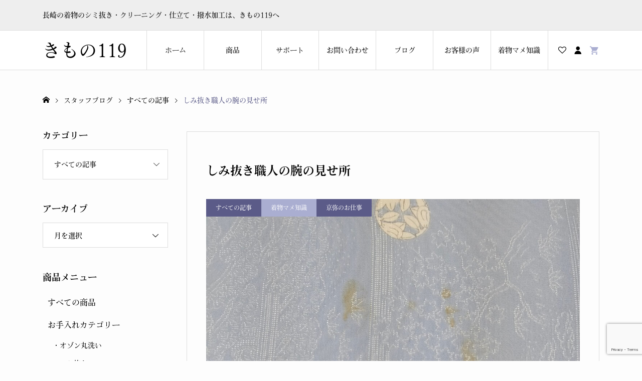

--- FILE ---
content_type: text/html; charset=UTF-8
request_url: https://kimono119.com/1630/
body_size: 17578
content:
<!DOCTYPE html>
<html lang="ja">
<head >
<meta charset="UTF-8">
<meta name="description" content="①油性・たんぱく等のシミを処理②漂白（地色も抜けます。）③染料で補正する黄変シミ抜き、色補正でかなり目立たなくなりました。">
<meta name="viewport" content="width=device-width">
<title>しみ抜き職人の腕の見せ所 | きもの119</title>
<meta name='robots' content='max-image-preview:large' />
	<style>img:is([sizes="auto" i], [sizes^="auto," i]) { contain-intrinsic-size: 3000px 1500px }</style>
	<link rel='dns-prefetch' href='//yubinbango.github.io' />
<link rel="preconnect" href="https://fonts.googleapis.com">
<link rel="preconnect" href="https://fonts.gstatic.com" crossorigin>
<link href="https://fonts.googleapis.com/css2?family=Noto+Sans+JP:wght@400;600" rel="stylesheet">
<link rel='stylesheet' id='wp-block-library-css' href='https://kimono119.com/wp2021/wp-includes/css/dist/block-library/style.min.css?ver=6.8.3' type='text/css' media='all' />
<style id='classic-theme-styles-inline-css' type='text/css'>
/*! This file is auto-generated */
.wp-block-button__link{color:#fff;background-color:#32373c;border-radius:9999px;box-shadow:none;text-decoration:none;padding:calc(.667em + 2px) calc(1.333em + 2px);font-size:1.125em}.wp-block-file__button{background:#32373c;color:#fff;text-decoration:none}
</style>
<style id='global-styles-inline-css' type='text/css'>
:root{--wp--preset--aspect-ratio--square: 1;--wp--preset--aspect-ratio--4-3: 4/3;--wp--preset--aspect-ratio--3-4: 3/4;--wp--preset--aspect-ratio--3-2: 3/2;--wp--preset--aspect-ratio--2-3: 2/3;--wp--preset--aspect-ratio--16-9: 16/9;--wp--preset--aspect-ratio--9-16: 9/16;--wp--preset--color--black: #000000;--wp--preset--color--cyan-bluish-gray: #abb8c3;--wp--preset--color--white: #ffffff;--wp--preset--color--pale-pink: #f78da7;--wp--preset--color--vivid-red: #cf2e2e;--wp--preset--color--luminous-vivid-orange: #ff6900;--wp--preset--color--luminous-vivid-amber: #fcb900;--wp--preset--color--light-green-cyan: #7bdcb5;--wp--preset--color--vivid-green-cyan: #00d084;--wp--preset--color--pale-cyan-blue: #8ed1fc;--wp--preset--color--vivid-cyan-blue: #0693e3;--wp--preset--color--vivid-purple: #9b51e0;--wp--preset--gradient--vivid-cyan-blue-to-vivid-purple: linear-gradient(135deg,rgba(6,147,227,1) 0%,rgb(155,81,224) 100%);--wp--preset--gradient--light-green-cyan-to-vivid-green-cyan: linear-gradient(135deg,rgb(122,220,180) 0%,rgb(0,208,130) 100%);--wp--preset--gradient--luminous-vivid-amber-to-luminous-vivid-orange: linear-gradient(135deg,rgba(252,185,0,1) 0%,rgba(255,105,0,1) 100%);--wp--preset--gradient--luminous-vivid-orange-to-vivid-red: linear-gradient(135deg,rgba(255,105,0,1) 0%,rgb(207,46,46) 100%);--wp--preset--gradient--very-light-gray-to-cyan-bluish-gray: linear-gradient(135deg,rgb(238,238,238) 0%,rgb(169,184,195) 100%);--wp--preset--gradient--cool-to-warm-spectrum: linear-gradient(135deg,rgb(74,234,220) 0%,rgb(151,120,209) 20%,rgb(207,42,186) 40%,rgb(238,44,130) 60%,rgb(251,105,98) 80%,rgb(254,248,76) 100%);--wp--preset--gradient--blush-light-purple: linear-gradient(135deg,rgb(255,206,236) 0%,rgb(152,150,240) 100%);--wp--preset--gradient--blush-bordeaux: linear-gradient(135deg,rgb(254,205,165) 0%,rgb(254,45,45) 50%,rgb(107,0,62) 100%);--wp--preset--gradient--luminous-dusk: linear-gradient(135deg,rgb(255,203,112) 0%,rgb(199,81,192) 50%,rgb(65,88,208) 100%);--wp--preset--gradient--pale-ocean: linear-gradient(135deg,rgb(255,245,203) 0%,rgb(182,227,212) 50%,rgb(51,167,181) 100%);--wp--preset--gradient--electric-grass: linear-gradient(135deg,rgb(202,248,128) 0%,rgb(113,206,126) 100%);--wp--preset--gradient--midnight: linear-gradient(135deg,rgb(2,3,129) 0%,rgb(40,116,252) 100%);--wp--preset--font-size--small: 13px;--wp--preset--font-size--medium: 20px;--wp--preset--font-size--large: 36px;--wp--preset--font-size--x-large: 42px;--wp--preset--spacing--20: 0.44rem;--wp--preset--spacing--30: 0.67rem;--wp--preset--spacing--40: 1rem;--wp--preset--spacing--50: 1.5rem;--wp--preset--spacing--60: 2.25rem;--wp--preset--spacing--70: 3.38rem;--wp--preset--spacing--80: 5.06rem;--wp--preset--shadow--natural: 6px 6px 9px rgba(0, 0, 0, 0.2);--wp--preset--shadow--deep: 12px 12px 50px rgba(0, 0, 0, 0.4);--wp--preset--shadow--sharp: 6px 6px 0px rgba(0, 0, 0, 0.2);--wp--preset--shadow--outlined: 6px 6px 0px -3px rgba(255, 255, 255, 1), 6px 6px rgba(0, 0, 0, 1);--wp--preset--shadow--crisp: 6px 6px 0px rgba(0, 0, 0, 1);}:where(.is-layout-flex){gap: 0.5em;}:where(.is-layout-grid){gap: 0.5em;}body .is-layout-flex{display: flex;}.is-layout-flex{flex-wrap: wrap;align-items: center;}.is-layout-flex > :is(*, div){margin: 0;}body .is-layout-grid{display: grid;}.is-layout-grid > :is(*, div){margin: 0;}:where(.wp-block-columns.is-layout-flex){gap: 2em;}:where(.wp-block-columns.is-layout-grid){gap: 2em;}:where(.wp-block-post-template.is-layout-flex){gap: 1.25em;}:where(.wp-block-post-template.is-layout-grid){gap: 1.25em;}.has-black-color{color: var(--wp--preset--color--black) !important;}.has-cyan-bluish-gray-color{color: var(--wp--preset--color--cyan-bluish-gray) !important;}.has-white-color{color: var(--wp--preset--color--white) !important;}.has-pale-pink-color{color: var(--wp--preset--color--pale-pink) !important;}.has-vivid-red-color{color: var(--wp--preset--color--vivid-red) !important;}.has-luminous-vivid-orange-color{color: var(--wp--preset--color--luminous-vivid-orange) !important;}.has-luminous-vivid-amber-color{color: var(--wp--preset--color--luminous-vivid-amber) !important;}.has-light-green-cyan-color{color: var(--wp--preset--color--light-green-cyan) !important;}.has-vivid-green-cyan-color{color: var(--wp--preset--color--vivid-green-cyan) !important;}.has-pale-cyan-blue-color{color: var(--wp--preset--color--pale-cyan-blue) !important;}.has-vivid-cyan-blue-color{color: var(--wp--preset--color--vivid-cyan-blue) !important;}.has-vivid-purple-color{color: var(--wp--preset--color--vivid-purple) !important;}.has-black-background-color{background-color: var(--wp--preset--color--black) !important;}.has-cyan-bluish-gray-background-color{background-color: var(--wp--preset--color--cyan-bluish-gray) !important;}.has-white-background-color{background-color: var(--wp--preset--color--white) !important;}.has-pale-pink-background-color{background-color: var(--wp--preset--color--pale-pink) !important;}.has-vivid-red-background-color{background-color: var(--wp--preset--color--vivid-red) !important;}.has-luminous-vivid-orange-background-color{background-color: var(--wp--preset--color--luminous-vivid-orange) !important;}.has-luminous-vivid-amber-background-color{background-color: var(--wp--preset--color--luminous-vivid-amber) !important;}.has-light-green-cyan-background-color{background-color: var(--wp--preset--color--light-green-cyan) !important;}.has-vivid-green-cyan-background-color{background-color: var(--wp--preset--color--vivid-green-cyan) !important;}.has-pale-cyan-blue-background-color{background-color: var(--wp--preset--color--pale-cyan-blue) !important;}.has-vivid-cyan-blue-background-color{background-color: var(--wp--preset--color--vivid-cyan-blue) !important;}.has-vivid-purple-background-color{background-color: var(--wp--preset--color--vivid-purple) !important;}.has-black-border-color{border-color: var(--wp--preset--color--black) !important;}.has-cyan-bluish-gray-border-color{border-color: var(--wp--preset--color--cyan-bluish-gray) !important;}.has-white-border-color{border-color: var(--wp--preset--color--white) !important;}.has-pale-pink-border-color{border-color: var(--wp--preset--color--pale-pink) !important;}.has-vivid-red-border-color{border-color: var(--wp--preset--color--vivid-red) !important;}.has-luminous-vivid-orange-border-color{border-color: var(--wp--preset--color--luminous-vivid-orange) !important;}.has-luminous-vivid-amber-border-color{border-color: var(--wp--preset--color--luminous-vivid-amber) !important;}.has-light-green-cyan-border-color{border-color: var(--wp--preset--color--light-green-cyan) !important;}.has-vivid-green-cyan-border-color{border-color: var(--wp--preset--color--vivid-green-cyan) !important;}.has-pale-cyan-blue-border-color{border-color: var(--wp--preset--color--pale-cyan-blue) !important;}.has-vivid-cyan-blue-border-color{border-color: var(--wp--preset--color--vivid-cyan-blue) !important;}.has-vivid-purple-border-color{border-color: var(--wp--preset--color--vivid-purple) !important;}.has-vivid-cyan-blue-to-vivid-purple-gradient-background{background: var(--wp--preset--gradient--vivid-cyan-blue-to-vivid-purple) !important;}.has-light-green-cyan-to-vivid-green-cyan-gradient-background{background: var(--wp--preset--gradient--light-green-cyan-to-vivid-green-cyan) !important;}.has-luminous-vivid-amber-to-luminous-vivid-orange-gradient-background{background: var(--wp--preset--gradient--luminous-vivid-amber-to-luminous-vivid-orange) !important;}.has-luminous-vivid-orange-to-vivid-red-gradient-background{background: var(--wp--preset--gradient--luminous-vivid-orange-to-vivid-red) !important;}.has-very-light-gray-to-cyan-bluish-gray-gradient-background{background: var(--wp--preset--gradient--very-light-gray-to-cyan-bluish-gray) !important;}.has-cool-to-warm-spectrum-gradient-background{background: var(--wp--preset--gradient--cool-to-warm-spectrum) !important;}.has-blush-light-purple-gradient-background{background: var(--wp--preset--gradient--blush-light-purple) !important;}.has-blush-bordeaux-gradient-background{background: var(--wp--preset--gradient--blush-bordeaux) !important;}.has-luminous-dusk-gradient-background{background: var(--wp--preset--gradient--luminous-dusk) !important;}.has-pale-ocean-gradient-background{background: var(--wp--preset--gradient--pale-ocean) !important;}.has-electric-grass-gradient-background{background: var(--wp--preset--gradient--electric-grass) !important;}.has-midnight-gradient-background{background: var(--wp--preset--gradient--midnight) !important;}.has-small-font-size{font-size: var(--wp--preset--font-size--small) !important;}.has-medium-font-size{font-size: var(--wp--preset--font-size--medium) !important;}.has-large-font-size{font-size: var(--wp--preset--font-size--large) !important;}.has-x-large-font-size{font-size: var(--wp--preset--font-size--x-large) !important;}
:where(.wp-block-post-template.is-layout-flex){gap: 1.25em;}:where(.wp-block-post-template.is-layout-grid){gap: 1.25em;}
:where(.wp-block-columns.is-layout-flex){gap: 2em;}:where(.wp-block-columns.is-layout-grid){gap: 2em;}
:root :where(.wp-block-pullquote){font-size: 1.5em;line-height: 1.6;}
</style>
<link rel='stylesheet' id='contact-form-7-css' href='https://kimono119.com/wp2021/wp-content/plugins/contact-form-7/includes/css/styles.css?ver=6.1.1' type='text/css' media='all' />
<link rel='stylesheet' id='parent-style-css' href='https://kimono119.com/wp2021/wp-content/themes/ego_welcart_tcd079/style.css?ver=6.8.3' type='text/css' media='all' />
<link rel='stylesheet' id='ego-welcart-css' href='https://kimono119.com/wp2021/wp-content/themes/ego_child/css/welcart.css?ver=1.15.2' type='text/css' media='all' />
<link rel='stylesheet' id='ego-style-css' href='https://kimono119.com/wp2021/wp-content/themes/ego_child/style.css?ver=1.15.2' type='text/css' media='all' />
<link rel='stylesheet' id='design-plus-css' href='https://kimono119.com/wp2021/wp-content/themes/ego_welcart_tcd079/css/design-plus.css?ver=1.15.2' type='text/css' media='all' />
<link rel='stylesheet' id='ego-slick-css' href='https://kimono119.com/wp2021/wp-content/themes/ego_welcart_tcd079/css/slick.min.css?ver=1.15.2' type='text/css' media='all' />
<link rel='stylesheet' id='ego-perfect-scrollbar-css' href='https://kimono119.com/wp2021/wp-content/themes/ego_welcart_tcd079/css/perfect-scrollbar.css?ver=1.15.2' type='text/css' media='all' />
<link rel='stylesheet' id='sns-button-css-css' href='https://kimono119.com/wp2021/wp-content/themes/ego_welcart_tcd079/css/sns-button.css?ver=6.8.3' type='text/css' media='all' />
<link rel='stylesheet' id='usces_default_css-css' href='https://kimono119.com/wp2021/wp-content/plugins/usc-e-shop/css/usces_default.css?ver=2.11.27.2601211' type='text/css' media='all' />
<link rel='stylesheet' id='dashicons-css' href='https://kimono119.com/wp2021/wp-includes/css/dashicons.min.css?ver=6.8.3' type='text/css' media='all' />
<link rel='stylesheet' id='cf7cf-style-css' href='https://kimono119.com/wp2021/wp-content/plugins/cf7-conditional-fields/style.css?ver=2.6.3' type='text/css' media='all' />
<style>:root {
  --tcd-font-type1: Arial,"Hiragino Sans","Yu Gothic Medium","Meiryo",sans-serif;
  --tcd-font-type2: "Times New Roman",Times,"Yu Mincho","游明朝","游明朝体","Hiragino Mincho Pro",serif;
  --tcd-font-type3: Palatino,"Yu Kyokasho","游教科書体","UD デジタル 教科書体 N","游明朝","游明朝体","Hiragino Mincho Pro","Meiryo",serif;
  --tcd-font-type-logo: "Noto Sans JP",sans-serif;
}</style>
<script type="text/javascript" src="https://kimono119.com/wp2021/wp-includes/js/jquery/jquery.min.js?ver=3.7.1" id="jquery-core-js"></script>
<script type="text/javascript" src="https://kimono119.com/wp2021/wp-includes/js/jquery/jquery-migrate.min.js?ver=3.4.1" id="jquery-migrate-js"></script>
<script type="text/javascript" id="seo-automated-link-building-js-extra">
/* <![CDATA[ */
var seoAutomatedLinkBuilding = {"ajaxUrl":"https:\/\/kimono119.com\/wp2021\/wp-admin\/admin-ajax.php"};
/* ]]> */
</script>
<script type="text/javascript" src="https://kimono119.com/wp2021/wp-content/plugins/seo-automated-link-building/js/seo-automated-link-building.js?ver=6.8.3" id="seo-automated-link-building-js"></script>
<link rel="https://api.w.org/" href="https://kimono119.com/wp-json/" /><link rel="alternate" title="JSON" type="application/json" href="https://kimono119.com/wp-json/wp/v2/posts/1630" /><link rel="EditURI" type="application/rsd+xml" title="RSD" href="https://kimono119.com/wp2021/xmlrpc.php?rsd" />
<meta name="generator" content="WordPress 6.8.3" />
<link rel="canonical" href="https://kimono119.com/1630/" />
<link rel='shortlink' href='https://kimono119.com/?p=1630' />
<link rel="alternate" title="oEmbed (JSON)" type="application/json+oembed" href="https://kimono119.com/wp-json/oembed/1.0/embed?url=https%3A%2F%2Fkimono119.com%2F1630%2F" />
<link rel="alternate" title="oEmbed (XML)" type="text/xml+oembed" href="https://kimono119.com/wp-json/oembed/1.0/embed?url=https%3A%2F%2Fkimono119.com%2F1630%2F&#038;format=xml" />
    
    <script type="text/javascript">
        var ajaxurl = 'https://kimono119.com/wp2021/wp-admin/admin-ajax.php';
    </script>
<link rel="shortcut icon" href="https://kimono119.com/wp2021/wp-content/uploads/2021/05/favicon.png">
<style>
.p-breadcrumb__inner, .p-wc-headline, .p-wc-headline02, .p-archive03__item-like, .p-article-like, .p-entry-product__category a, .p-wishlist__item-remove:hover { color: #5b5b88; }
.p-button, .p-pagetop a{ background-color: #5b5b88; }
.widget_tag_cloud .tagcloud a:hover { background-color: #5b5b88; }
.slick-dots li.slick-active button { background-color: #5b5b88 !important; }
 .p-page-links a:hover, .p-page-links > span, .p-pager__item .current, .p-pager__item a:hover, .c-comment__tab-item.is-active a, .c-comment__tab-item.is-active p, c-comment__password-protected, .c-pw__btn--register, .c-pw__btn, #wdgctToCheckout a { background-color: #5b5b88; border-color: #5b5b88; }
.c-comment__tab-item a, .c-comment__tab-item p { border-color: #5b5b88; }
.c-comment__tab-item.is-active a:after, .c-comment__tab-item.is-active p:after { border-top-color: #5b5b88; }
.p-entry-product__header-like:hover, .p-entry-product__category a:hover, #wdgctToCart a:hover { color: #aaaed1; }
.p-button:hover, .p-pagetop a:hover { background-color: #aaaed1; }
.c-comment__tab-item a:hover { background-color: #aaaed1; border-color: #aaaed1; }
.slick-dots li:hover button { background-color: #aaaed1 !important; }
.p-body a, .custom-html-widget a { color: #5b5b88; }
.p-body a:hover, .custom-html-widget a:hover { color: #cccccc; }
body, input, textarea, select, button { font-family: "Times New Roman", "游明朝", "Yu Mincho", "游明朝体", "YuMincho", "ヒラギノ明朝 Pro W3", "Hiragino Mincho Pro", "HiraMinProN-W3", "HGS明朝E", "ＭＳ Ｐ明朝", "MS PMincho", serif; }
.p-logo, .p-entry__title, .p-headline, .p-page-header__title, .p-page-header__subtitle, .p-page-header__image-title, .p-page-header__image-subtitle, .p-header-content__catch, .p-cb__item-headline, .p-cb__item-subheadline {
font-family: "Times New Roman", "游明朝", "Yu Mincho", "游明朝体", "YuMincho", "ヒラギノ明朝 Pro W3", "Hiragino Mincho Pro", "HiraMinProN-W3", "HGS明朝E", "ＭＳ Ｐ明朝", "MS PMincho", serif;
font-weight: 700;
}
.p-hover-effect--type1:hover .p-hover-effect__image { -webkit-transform: scale(1.2); -moz-transform: scale(1.2); -ms-transform: scale(1.2); transform: scale(1.2); }
.p-hover-effect--type2 .p-hover-effect__image { -webkit-transform: scale(1.2); -moz-transform: scale(1.2); -ms-transform: scale(1.2); transform: scale(1.2); }
.p-hover-effect--type3 .p-hover-effect__image { -webkit-transform: scale(1.2) translate3d(-8px, 0, 0); -moz-transform: scale(1.2) translate3d(-8px, 0, 0); -ms-transform: scale(1.2) translate3d(-8px, 0, 0); transform: scale(1.2) translate3d(-8px, 0, 0); }
.p-hover-effect--type3:hover .p-hover-effect__image { -webkit-transform: scale(1.2) translate3d(8px, 0, 0); -moz-transform: scale(1.2) translate3d(8px, 0, 0); -ms-transform: scale(1.2) translate3d(8px, 0, 0); transform: scale(1.2) translate3d(8px, 0, 0); }
.p-hover-effect--type3:hover .p-hover-effect__bg, .p-hover-effect--type3.p-hover-effect__bg:hover { background: #000000; }
.p-hover-effect--type3:hover .p-hover-effect__image { opacity: 0.5; }
.p-hover-effect--type4.p-hover-effect__bg:hover, .p-hover-effect--type4:hover .p-hover-effect__bg { background: #000000; }
.p-hover-effect--type4:hover .p-hover-effect__image { opacity: 0.5; }


.p-entry__title { font-size: 24px; }
.p-entry__body { color: #000000; font-size: 16px; }
.p-header__membermenu-cart__badge { background-color: #aaaed1; color: #ffffff; }
.p-header__membermenu .p-header__membermenu-cart a { color: #aaaed1 !important; }
.p-header__lower-inner .p-header-memberbox a, .p-header__lower-inner .p-header-memberbox a, .l-header.is-header-fixed .p-header__lower-inner .p-header-memberbox a, .is-header-fixed .p-header__lower-inner .p-header-memberbox a { color: #ffffff; }
.p-header-memberbox, .p-header-view-cart { background-color: #000000; color: #ffffff; }
.p-entry-product__title { font-size: 24px; }
.p-entry-product__body, p-wc__body { color: #000000; font-size: 16px; }
.p-price { color: #000000; }
.p-entry-product__price { font-size: 28px; }
#wdgctToCart a { color: #5b5b88; }
.widget_welcart_login input#member_loginw { background-color: #5b5b88; }
.widget_welcart_login input#member_loginw:hover, #wdgctToCheckout a:hover { background-color: #aaaed1; }
.p-entry-news__title { font-size: 24px; }
.p-entry-news__body { color: #000000; font-size: 16px; }
.p-header__logo--text { font-size: 36px; }
.p-megamenu01 { background-color: #000000; }
.p-megamenu01__list-item a { color: #ffffff; }
.p-megamenu01__list-item a:hover { color: #ffffff; }
.p-megamenu01__list-item__thumbnail-overlay { background-color: #000000; opacity: 0.2; }
.p-megamenu02 { background-color: #000000; }
.p-megamenu02__list-item a, .p-megamenu02__archive-item__meta { color: #ffffff; }
.p-megamenu02__list-item a:hover { color: #999999; }
.p-megamenu-a { background-color: #000000; }
.p-megamenu-b { background-color: #000000; }
.p-footer-nav__area { background-color: #eee; }
.p-footer-nav__headline { color: #000000; }
.p-footer-nav, .p-footer-nav a, .p-footer-nav__area .p-social-nav a { color: #000000; }
.p-footer-nav a:hover, .p-footer-nav__area .p-social-nav a:hover { color: #999999; }
.p-footer__logo--text { font-size: 36px; }
.p-copyright { background-color: #000000; color: #ffffff; }
.p-copyright .p-social-nav a { color: #ffffff; }
.styled_h2, .p-body .styled_h2 { border-top: 1px solid #222222; border-bottom: 1px solid #222222; border-left: 0px solid #222222; border-right: 0px solid #222222; color: #000000; font-size: 22px; text-align: left; margin-bottom: 30px; margin-top: 0px; padding: 30px 0px 30px 0px; }
.styled_h3, .p-body .styled_h3 { border-top: 2px solid #222222; border-bottom: 1px solid #dddddd; border-left: 0px solid #dddddd; border-right: 0px solid #dddddd; color: #000000; font-size: 20px; text-align: left; margin-bottom: 30px; margin-top: 0px; padding: 30px 0px 30px 20px; }
.styled_h4, .p-body .styled_h4 { border-top: 0px solid #dddddd; border-bottom: 0px solid #dddddd; border-left: 2px solid #222222; border-right: 0px solid #dddddd; color: #000000; font-size: 18px; text-align: left; margin-bottom: 30px; margin-top: 0px; padding: 10px 0px 10px 15px; }
.styled_h5, .p-body .styled_h5 { border-top: 0px solid #dddddd; border-bottom: 0px solid #dddddd; border-left: 0px solid #dddddd; border-right: 0px solid #dddddd; color: #000000; font-size: 16px; text-align: left; margin-bottom: 30px; margin-top: 0px; padding: 15px 15px 15px 15px; }
.q_custom_button1 { background: #535353; color: #ffffff !important; }
.q_custom_button1:hover, .q_custom_button1:focus { background: #7d7d7d; color: #ffffff !important; }
.q_custom_button2 { background: #535353; color: #ffffff !important; }
.q_custom_button2:hover, .q_custom_button2:focus { background: #7d7d7d; color: #ffffff !important; }
.q_custom_button3 { background: #535353; color: #ffffff !important; }
.q_custom_button3:hover, .q_custom_button3:focus { background: #7d7d7d; color: #ffffff !important; }
.speech_balloon_left1 .speach_balloon_text { background-color: #ffdfdf; border-color: #ffdfdf; color: #000000; }
.speech_balloon_left1 .speach_balloon_text::before { border-right-color: #ffdfdf; }
.speech_balloon_left1 .speach_balloon_text::after { border-right-color: #ffdfdf; }
.speech_balloon_left2 .speach_balloon_text { background-color: #ffffff; border-color: #ff5353; color: #000000; }
.speech_balloon_left2 .speach_balloon_text::before { border-right-color: #ff5353; }
.speech_balloon_left2 .speach_balloon_text::after { border-right-color: #ffffff; }
.speech_balloon_right1 .speach_balloon_text { background-color: #ccf4ff; border-color: #ccf4ff; color: #000000; }
.speech_balloon_right1 .speach_balloon_text::before { border-left-color: #ccf4ff; }
.speech_balloon_right1 .speach_balloon_text::after { border-left-color: #ccf4ff; }
.speech_balloon_right2 .speach_balloon_text { background-color: #ffffff; border-color: #0789b5; color: #000000; }
.speech_balloon_right2 .speach_balloon_text::before { border-left-color: #0789b5; }
.speech_balloon_right2 .speach_balloon_text::after { border-left-color: #ffffff; }
@media (min-width: 992px) {
	.p-header__upper { background-color: #eeeeee; }
	.p-header__upper, .p-header__upper a { color: #000000; }
	.p-header__upper a:hover, .p-header__upper button:hover { color: #999999; }
	.p-header__lower { background-color: #ffffff; }
	.p-header__lower-inner, .p-header__lower-inner a, .p-global-nav > li > a { color: #000000; }
	.p-header__lower-inner a:hover, .p-header__lower-inner button:hover { color: #999999 !important; }
	.p-global-nav > li > a:hover, .p-global-nav > li.current-menu-item > a { background-color: #5b5b88; border-color: #5b5b88; }
	.p-global-nav > li.current-menu-item > a:hover{ color: #fff !important; }
	.l-header__fix .is-header-fixed .p-header__upper { background-color: rgba(238, 238, 238, 0.8); }
	.l-header__fix .is-header-fixed .p-header__upper, .l-header__fix--mobile .is-header-fixed .p-header__upper a { color: #000000; }
	.l-header__fix .is-header-fixed .p-header__upper a:hover, .l-header__fix--mobile .is-header-fixed .p-header__upper button:hover { color: #999999; }
	.l-header__fix .is-header-fixed .p-header__lower { background-color: rgba(255, 255, 255, 0.8); }
	.l-header__fix .is-header-fixed .p-header__lower-inner, .l-header__fix--mobile .is-header-fixed .p-header__lower-inner a { color: #000000; }
	.l-header__fix .is-header-fixed .p-header__lower-inner a:hover, .l-header__fix--mobile .is-header-fixed .p-header__lower-inner button:hover, .l-header__fix .is-header-fixed .p-global-nav > li:hover > a, .l-header__fix .is-header-fixed .p-global-nav > li.current-menu-item > a { color: #999999 !important; }
	.p-global-nav .sub-menu a { background-color: #000000; color: #ffffff !important; }
	.p-global-nav .sub-menu a:hover, .p-global-nav .sub-menu .current-menu-item > a { background-color: #aaaed1; color: #ffffff !important; }
}
@media (max-width: 991px) {
	.p-breadcrumb__inner { color: #5b5b88; }
	.p-header__upper { background-color: #eeeeee; }
	.p-header__upper, .p-header__upper a, .wp-mobile-device .p-header__upper-search__button:hover { color: #000000; }
	.p-header__lower, .p-header__upper-search__form { background-color: #ffffff; }
	.p-header__lower-inner, .p-header__lower-inner a { color: #000000; }
	.l-header__fix .is-header-fixed .p-header__upper { background-color: rgba(238, 238, 238, 0.8); }
	.l-header__fix .is-header-fixed .p-header__upper, .l-header__fix--mobile .is-header-fixed .p-header__upper a { color: #000000; }
	.l-header__fix--mobile .is-header-fixed .p-header__lower { background-color: rgba(255, 255, 255, 0.8); }
	.l-header__fix--mobile .is-header-fixed .p-header__lower::before { opacity: 0.8 }
	.l-header__fix--mobile .is-header-fixed .p-header__lower-inner, .l-header__fix--mobile .is-header-fixed .p-header__lower-inner a { color: #000000; }
	.p-header__logo--text { font-size: 26px; }
	.p-footer__logo--text { font-size: 26px; }
	.p-drawer__contents { background-color: #000000; }
	.p-drawer__menu > li, .p-drawer__membermenu02 > li + li { border-color: #666666 }
	.p-drawer__menu a, .p-drawer__menu > li > a { background-color: #000000; color: #ffffff !important; }
	.p-drawer__menu a, .p-drawer__menu > li > a { background-color: #000000; color: #ffffff !important; }
	.p-drawer__menu a:hover, .p-drawer__menu > li > a:hover { background-color: #000000; color: #aaaed1 !important; }
	.p-drawer__menu .sub-menu a { background-color: #444444; color: #ffffff !important; }
	.p-drawer__menu .sub-menu a:hover { background-color: #444444; color: #aaaed1 !important; }
	.p-entry__title { font-size: 18px; }
	.p-entry__body { font-size: 14px; }
	.p-entry-product__title { font-size: 20px; }
	.p-entry-product__body { font-size: 14px; }
	.p-entry-product__price { font-size: 20px; }
	.p-entry-news__title { font-size: 18px; }
	.p-entry-news__body { font-size: 14px; }
}
#site_loader_overlay { background-color: #ffffff; }
.site_loader_catch { color: #000000; }
.c-load--type4 .site_loader_catch { font-size: 14px; }
@media (max-width: 991px) { .c-load--type4 .site_loader_catch { font-size: 14px; } }
</style>
<style id="current-page-style">
</style>
<style type="text/css">.broken_link, a.broken_link {
	text-decoration: line-through;
}</style><script>
  (function(d) {
    var config = {
      kitId: 'tfs8igg',
      scriptTimeout: 3000,
      async: true
    },
    h=d.documentElement,t=setTimeout(function(){h.className=h.className.replace(/\bwf-loading\b/g,"")+" wf-inactive";},config.scriptTimeout),tk=d.createElement("script"),f=false,s=d.getElementsByTagName("script")[0],a;h.className+=" wf-loading";tk.src='https://use.typekit.net/'+config.kitId+'.js';tk.async=true;tk.onload=tk.onreadystatechange=function(){a=this.readyState;if(f||a&&a!="complete"&&a!="loaded")return;f=true;clearTimeout(t);try{Typekit.load(config)}catch(e){}};s.parentNode.insertBefore(tk,s)
  })(document);
</script>
<script async src="https://www.googletagmanager.com/gtag/js?id=UA-1975885-44"></script>
<script>
  window.dataLayer = window.dataLayer || [];
  function gtag(){dataLayer.push(arguments);}
  gtag('js', new Date());

  gtag('config', 'UA-1975885-44');
</script>
</head>
<body class="wp-singular post-template-default single single-post postid-1630 single-format-standard wp-embed-responsive wp-theme-ego_welcart_tcd079 wp-child-theme-ego_child l-sidebar--type1 l-header--type2 l-header--type2--mobile l-header__fix l-header__fix--mobile">
<header id="js-header" class="l-header">
	<div class="l-header__bar l-header__bar--mobile">
		<div class="p-header__upper">
			<div class="p-header__upper-inner l-inner">
				<div class="p-header-description">長崎の着物のシミ抜き・クリーニング・仕立て・撥水加工は、きもの119へ</div>
			</div>
		</div>
		<div class="p-header__lower">
			<div class="p-header__lower-inner l-inner">
				<div class="p-logo p-header__logo p-header__logo--text c-font-type--logo">
					<a href="https://kimono119.com/">きもの119</a>
				</div>
				<div class="p-logo p-header__logo--mobile p-header__logo--text c-font-type--logo">
					<a href="https://kimono119.com/">きもの119</a>
				</div>
				<div id="js-drawer" class="p-drawer">
					<div class="p-drawer__contents">
					<ul class="p-drawer__membermenu p-drawer__membermenu02 p-drawer__menu">
						<li class="p-header__membermenu-login"><a href="https://kimono119.com/usces-member/?usces_page=login">ログイン</a></li>
						<li class="p-header__membermenu-wishlist"><a href="https://kimono119.com/usces-member/?page=wishlist">ウィッシュリスト</a></li>
					</ul>
<nav class="p-global-nav__container"><ul id="js-global-nav" class="p-global-nav p-drawer__menu"><li id="menu-item-30" class="menu-item menu-item-type-post_type menu-item-object-page menu-item-home menu-item-30"><a href="https://kimono119.com/">ホーム<span class="p-global-nav__toggle"></span></a></li>
<li id="menu-item-154" class="menu-item menu-item-type-taxonomy menu-item-object-category menu-item-has-children menu-item-154"><a href="https://kimono119.com/category/item/" data-megamenu="js-megamenu154">商品<span class="p-global-nav__toggle"></span></a>
<ul class="sub-menu">
	<li id="menu-item-35" class="menu-item menu-item-type-taxonomy menu-item-object-category menu-item-35"><a href="https://kimono119.com/category/item/itemgenre/oteire/">お手入れ<span class="p-global-nav__toggle"></span></a></li>
	<li id="menu-item-36" class="menu-item menu-item-type-taxonomy menu-item-object-category menu-item-36"><a href="https://kimono119.com/category/item/itemgenre/shitate/">お仕立て<span class="p-global-nav__toggle"></span></a></li>
	<li id="menu-item-37" class="menu-item menu-item-type-taxonomy menu-item-object-category menu-item-37"><a href="https://kimono119.com/category/item/itemgenre/kakou/">加工<span class="p-global-nav__toggle"></span></a></li>
	<li id="menu-item-38" class="menu-item menu-item-type-taxonomy menu-item-object-category menu-item-38"><a href="https://kimono119.com/category/item/itemgenre/otasuke/">着物お助けアイテム<span class="p-global-nav__toggle"></span></a></li>
	<li id="menu-item-605" class="menu-item menu-item-type-taxonomy menu-item-object-category menu-item-605"><a href="https://kimono119.com/category/item/itemgenre/remake/">リメイク商品<span class="p-global-nav__toggle"></span></a></li>
</ul>
</li>
<li id="menu-item-723" class="menu-item menu-item-type-custom menu-item-object-custom menu-item-has-children menu-item-723"><a href="#">サポート<span class="p-global-nav__toggle"></span></a>
<ul class="sub-menu">
	<li id="menu-item-157" class="menu-item menu-item-type-post_type menu-item-object-page menu-item-157"><a href="https://kimono119.com/guide/">ご利用ガイド<span class="p-global-nav__toggle"></span></a></li>
	<li id="menu-item-730" class="menu-item menu-item-type-post_type menu-item-object-page menu-item-730"><a href="https://kimono119.com/price/">料金案内<span class="p-global-nav__toggle"></span></a></li>
	<li id="menu-item-727" class="menu-item menu-item-type-post_type menu-item-object-page menu-item-727"><a href="https://kimono119.com/faq/">よくあるご質問<span class="p-global-nav__toggle"></span></a></li>
	<li id="menu-item-724" class="menu-item menu-item-type-post_type menu-item-object-page menu-item-724"><a href="https://kimono119.com/company/">運営会社情報<span class="p-global-nav__toggle"></span></a></li>
	<li id="menu-item-725" class="menu-item menu-item-type-post_type menu-item-object-page menu-item-725"><a href="https://kimono119.com/shop/">店舗のご案内<span class="p-global-nav__toggle"></span></a></li>
	<li id="menu-item-726" class="menu-item menu-item-type-post_type menu-item-object-page menu-item-726"><a href="https://kimono119.com/terms/">ご利用規約<span class="p-global-nav__toggle"></span></a></li>
	<li id="menu-item-728" class="menu-item menu-item-type-post_type menu-item-object-page menu-item-728"><a href="https://kimono119.com/law/">特定商取引に関する法律に基づく表記<span class="p-global-nav__toggle"></span></a></li>
</ul>
</li>
<li id="menu-item-160" class="menu-item menu-item-type-post_type menu-item-object-page menu-item-160"><a href="https://kimono119.com/contact/">お問い合わせ<span class="p-global-nav__toggle"></span></a></li>
<li id="menu-item-165" class="menu-item menu-item-type-post_type menu-item-object-page current_page_parent menu-item-165"><a href="https://kimono119.com/blog/">ブログ<span class="p-global-nav__toggle"></span></a></li>
<li id="menu-item-184" class="menu-item menu-item-type-taxonomy menu-item-object-category menu-item-184"><a href="https://kimono119.com/category/all/blog-voice/">お客様の声<span class="p-global-nav__toggle"></span></a></li>
<li id="menu-item-185" class="menu-item menu-item-type-taxonomy menu-item-object-category current-post-ancestor current-menu-parent current-post-parent menu-item-185"><a href="https://kimono119.com/category/all/blog-mame/">着物マメ知識<span class="p-global-nav__toggle"></span></a></li>
</ul></nav>					<ul class="p-drawer__membermenu p-drawer__menu">
						<li><a href="https://kimono119.com/usces-member/?usces_page=newmember">会員登録</a></li>
					</ul>
					</div>
					<div class="p-drawer-overlay"></div>
				</div>
				<ul class="p-header__membermenu">

					
		
		<li class="p-header__membermenu-wishlist u-hidden-sm"><a href="https://kimono119.com/usces-member/?page=wishlist"><span class="p-header__membermenu-wishlist__count"></span></a></li>
							
	
						<li class="p-header__membermenu-mypage u-hidden-sm"><a class="js-header__membermenu-memberbox" href="https://kimono119.com/usces-member/?usces_page=login"></a></li>

	
	<li class="p-header__membermenu-cart"><a class="js-header-cart" href="https://kimono119.com/usces-cart/"><span class="p-header__membermenu-cart__badge"></span></a></li>
	</ul>
				<button id="js-menu-button" class="p-menu-button c-icon-button">&#xf0c9;</button>
				<div class="p-header-memberbox" id="js-header-memberbox">
					<div class="p-header-memberbox__login">
						<form action="https://kimono119.com/usces-member/" method="post" onKeyDown="if (event.keyCode == 13) {return false;}">
							<p class="p-header-memberbox__login-email">
								<input class="p-header-memberbox__login-input" type="text" name="loginmail" value="" placeholder="メールアドレス">
							</p>
							<p class="p-header-memberbox__login-password">
								<input class="hidden" value=" ">
								<input class="p-header-memberbox__login-input" type="password" name="loginpass" autocomplete="off" placeholder="パスワード">
							</p>
							<p class="p-header-memberbox__login-rememberme">
								<label><input name="rememberme" type="checkbox" value="forever"> ログイン情報を記憶</label>
							</p>
							<p class="p-header-memberbox__login-button">
								<input type="submit" name="member_login" id="member_login" class="p-wc-login-button p-button" value="ログイン" />							</p>
							<input type="hidden" id="wel_nonce" name="wel_nonce" value="1ae17ace0f" /><input type="hidden" name="_wp_http_referer" value="/1630/" />							<p class="p-header-memberbox__login-lostpassword"><a href="https://kimono119.com/usces-member/?usces_page=lostmemberpassword">パスワードを忘れた場合</a></p>
						</form>
					</div>
					<div class="p-header-memberbox__registration">
						<p class="p-header-memberbox__registration-desc">会員でない方は会員登録してください。</p>
						<a class="p-button" href="https://kimono119.com/usces-member/?usces_page=newmember">会員登録</a>
					</div>
				</div>
				<div class="p-header-view-cart" id="js-header-view-cart">
					<p class="p-wc-empty_cart">只今、カートに商品はございません。</p>
				</div>
			</div>
			<div id="js-megamenu154" class="p-megamenu p-megamenu01">
				<div class="p-megamenu01__inner l-inner">
					<ul class="p-megamenu01__list">
						<li class="p-megamenu01__list-item">
							<a class="p-hover-effect--type4" href="https://kimono119.com/category/item/itemgenre/oteire/">
								<div class="p-megamenu01__list-item__thumbnail p-hover-effect__bg">
									<div class="p-megamenu01__list-item__thumbnail-image p-hover-effect__image" style="background-image: url(https://kimono119.com/wp2021/wp-content/uploads/2021/04/pixta_66155246_350-150-min.jpg);"></div>
									<div class="p-megamenu01__list-item__thumbnail-overlay"></div>
								</div>
								<div class="p-megamenu01__list-item__info">
									<div class="p-megamenu01__list-item__title js-multiline-ellipsis">お手入れ</div>
									<p class="p-megamenu01__list-item__desc js-multiline-ellipsis">着用後の着物のシミ・汚れを落とすには「オゾン丸洗い」・「シミ抜き」・「洗い張り」・「汗処理」・「...</p>
								</div>
							</a>
						</li>
						<li class="p-megamenu01__list-item">
							<a class="p-hover-effect--type4" href="https://kimono119.com/category/item/itemgenre/shitate/">
								<div class="p-megamenu01__list-item__thumbnail p-hover-effect__bg">
									<div class="p-megamenu01__list-item__thumbnail-image p-hover-effect__image" style="background-image: url(https://kimono119.com/wp2021/wp-content/uploads/2021/04/pixta_14814258_350-150-min.jpg);"></div>
									<div class="p-megamenu01__list-item__thumbnail-overlay"></div>
								</div>
								<div class="p-megamenu01__list-item__info">
									<div class="p-megamenu01__list-item__title js-multiline-ellipsis">お仕立て</div>
									<p class="p-megamenu01__list-item__desc js-multiline-ellipsis">新品の反物や仮絵羽、洗張りや染め替え品、新しい古いにかかわらず、お仕立可能です。着物・コート・羽...</p>
								</div>
							</a>
						</li>
						<li class="p-megamenu01__list-item">
							<a class="p-hover-effect--type4" href="https://kimono119.com/category/item/itemgenre/kakou/">
								<div class="p-megamenu01__list-item__thumbnail p-hover-effect__bg">
									<div class="p-megamenu01__list-item__thumbnail-image p-hover-effect__image" style="background-image: url(https://kimono119.com/wp2021/wp-content/uploads/2021/04/pixta_65975135_350-150-min.jpg);"></div>
									<div class="p-megamenu01__list-item__thumbnail-overlay"></div>
								</div>
								<div class="p-megamenu01__list-item__info">
									<div class="p-megamenu01__list-item__title js-multiline-ellipsis">加工</div>
									<p class="p-megamenu01__list-item__desc js-multiline-ellipsis">着物のお仕立と合せて、「すこやかガード加工」「紋加工」「湯のし」「湯通し」を合せてご利用ください。</p>
								</div>
							</a>
						</li>
						<li class="p-megamenu01__list-item">
							<a class="p-hover-effect--type4" href="https://kimono119.com/category/item/itemgenre/otasuke/">
								<div class="p-megamenu01__list-item__thumbnail p-hover-effect__bg">
									<div class="p-megamenu01__list-item__thumbnail-image p-hover-effect__image" style="background-image: url(https://kimono119.com/wp2021/wp-content/uploads/2021/04/pixta_22374761_350-150-min.jpg);"></div>
									<div class="p-megamenu01__list-item__thumbnail-overlay"></div>
								</div>
								<div class="p-megamenu01__list-item__info">
									<div class="p-megamenu01__list-item__title js-multiline-ellipsis">着物お助けアイテム</div>
									<p class="p-megamenu01__list-item__desc js-multiline-ellipsis">お客様のお悩み・不安を解決してくれる着物お助けアイテムをご用意いたしました</p>
								</div>
							</a>
						</li>
						<li class="p-megamenu01__list-item">
							<a class="p-hover-effect--type4" href="https://kimono119.com/category/item/itemgenre/remake/">
								<div class="p-megamenu01__list-item__thumbnail p-hover-effect__bg">
									<div class="p-megamenu01__list-item__thumbnail-image p-hover-effect__image" style="background-image: url(https://kimono119.com/wp2021/wp-content/uploads/2020/12/higasa-cat.png);"></div>
									<div class="p-megamenu01__list-item__thumbnail-overlay"></div>
								</div>
								<div class="p-megamenu01__list-item__info">
									<div class="p-megamenu01__list-item__title js-multiline-ellipsis">リメイク商品</div>
									<p class="p-megamenu01__list-item__desc js-multiline-ellipsis">着られなくなったきものを様々な商品にリメイクしてみませんか？</p>
								</div>
							</a>
						</li>
					</ul>
				</div>
			</div>
		</div>
	</div>
</header>
<main class="l-main">
	<div class="p-breadcrumb c-breadcrumb">
		<ul class="p-breadcrumb__inner c-breadcrumb__inner l-inner" itemscope itemtype="https://schema.org/BreadcrumbList">
			<li class="p-breadcrumb__item c-breadcrumb__item p-breadcrumb__item--home c-breadcrumb__item--home" itemprop="itemListElement" itemscope itemtype="https://schema.org/ListItem">
				<a href="https://kimono119.com/" itemscope itemtype="https://schema.org/Thing" itemprop="item"><span itemprop="name">HOME</span></a>
				<meta itemprop="position" content="1">
			</li>
			<li class="p-breadcrumb__item c-breadcrumb__item" itemprop="itemListElement" itemscope itemtype="https://schema.org/ListItem">
				<a href="https://kimono119.com/blog/" itemscope itemtype="https://schema.org/Thing" itemprop="item">
					<span itemprop="name">スタッフブログ</span>
				</a>
				<meta itemprop="position" content="2">
			</li>
			<li class="p-breadcrumb__item c-breadcrumb__item" itemprop="itemListElement" itemscope itemtype="https://schema.org/ListItem">
				<a href="https://kimono119.com/category/all/" itemscope itemtype="https://schema.org/Thing" itemprop="item">
					<span itemprop="name">すべての記事</span>
				</a>
				<meta itemprop="position" content="3">
			</li>
			<li class="p-breadcrumb__item c-breadcrumb__item">
				<span itemprop="name">しみ抜き職人の腕の見せ所</span>
			</li>
		</ul>
	</div>
	<div class="l-main__inner l-inner l-2columns">
		<article class="l-primary p-entry p-entry-post">
			<div class="p-entry__inner p-entry-post__inner">
				<ul class="p-entry__meta p-article__meta u-clearfix">
				</ul>
				<h1 class="p-entry__title p-entry-post__title">しみ抜き職人の腕の見せ所</h1>
				<div class="p-entry__thumbnail">
					<img width="1032" height="1032" src="https://kimono119.com/wp2021/wp-content/uploads/2022/06/LINE_ALBUM_しみ抜き2022_220609_0-1032x1032.jpg" class="attachment-post-thumbnail size-post-thumbnail wp-post-image" alt="" decoding="async" fetchpriority="high" />
					<div class="p-float-category"><a href="https://kimono119.com/category/all/" style="background: #5b5b88;"><span class="p-float-category__label">すべての記事</span></a><a href="https://kimono119.com/category/all/blog-mame/" style="background: #aaaed1;"><span class="p-float-category__label">着物マメ知識</span></a><a href="https://kimono119.com/category/all/works/" style="background: #5b5b88;"><span class="p-float-category__label">京弥のお仕事</span></a></div>
				</div>
				<div class="p-entry__body p-entry-post__body p-body u-clearfix">
<p><a id="i15130244980" class="detailOn userImageLink" href="https://ameblo.jp/kyoya1saito/image-12747281261-15130244980.html" data-image-id="15130244980"><img decoding="async" class="PhotoSwipeImage" src="https://stat.ameba.jp/user_images/20220609/08/kyoya1saito/39/9e/j/o2048204815130244980.jpg?caw=800" alt="" width="420" height="420" data-entry-id="12747281261" data-image-id="15130244980" data-image-order="1" data-amb-layout="fill-width"/></a></p>
<p>&#9312;&#27833;&#24615;&#12539;&#12383;&#12435;&#12401;&#12367;&#31561;&#12398;&#12471;&#12511;&#12434;&#20966;&#29702;</p>
<p><a id="i15130244982" class="detailOn userImageLink" href="https://ameblo.jp/kyoya1saito/image-12747281261-15130244982.html" data-image-id="15130244982"><img decoding="async" class="PhotoSwipeImage" src="https://stat.ameba.jp/user_images/20220609/08/kyoya1saito/43/e6/j/o2048204815130244982.jpg?caw=800" alt="" width="420" height="420" data-entry-id="12747281261" data-image-id="15130244982" data-image-order="2" data-amb-layout="fill-width"/></a></p>
<p>&#9313;&#28418;&#30333;&#65288;&#22320;&#33394;&#12418;&#25244;&#12369;&#12414;&#12377;&#12290;&#65289;</p>
<p><a id="i15130244984" class="detailOn userImageLink" href="https://ameblo.jp/kyoya1saito/image-12747281261-15130244984.html" data-image-id="15130244984"><img loading="lazy" decoding="async" class="PhotoSwipeImage" src="https://stat.ameba.jp/user_images/20220609/08/kyoya1saito/65/47/j/o2048204815130244984.jpg?caw=800" alt="" width="420" height="420" data-entry-id="12747281261" data-image-id="15130244984" data-image-order="3" data-amb-layout="fill-width"/></a></p>
<p>&#9314;&#26579;&#26009;&#12391;&#35036;&#27491;&#12377;&#12427;</p>
<p>&#40644;&#22793;&#12471;&#12511;&#25244;&#12365;&#12289;&#33394;&#35036;&#27491;&#12391;&#12363;&#12394;&#12426;&#30446;&#31435;&#12383;&#12394;&#12367;&#12394;&#12426;&#12414;&#12375;&#12383;&#12290;</p>
<p>&#12375;&#12415;&#25244;&#12365;&#25285;&#24403;&#12288;N</p>
<p>&#9679;&#20140;&#24357;&#12288;LINE&#20844;&#24335;&#12450;&#12459;&#12454;&#12531;&#12488;&#12395;&#12362;&#21451;&#36948;&#30331;&#37682;&#12356;&#12383;&#12384;&#12365;&#12414;&#12377;&#12392;&#12289;&#12502;&#12525;&#12464;&#12398;&#20869;&#23481;&#12391;&#30097;&#21839;&#12395;&#24605;&#12387;&#12383;&#12371;&#12392;&#12289;&#26085;&#38915;&#12398;&#12362;&#25163;&#20837;&#12428;&#12398;&#12362;&#24745;&#12415;&#12418;&#30452;&#25509;&#12372;&#30456;&#35527;&#12356;&#12383;&#12384;&#12369;&#12414;&#12377;&#12290;<br>
&#12502;&#12525;&#12464;&#12395;&#12399;&#26360;&#12369;&#12394;&#12356;&#12300;&#12362;&#24471;&#12394;&#24773;&#22577;&#12301;&#12418;&#19981;&#23450;&#26399;&#37197;&#20449;&#20013;&#65281;<br>
&#21021;&#22238;&#38480;&#23450;&#21106;&#24341;&#12463;&#12540;&#12509;&#12531;&#12418;&#20184;&#12356;&#12390;&#12365;&#12414;&#12377;&#65281;<br>
&darr;&darr;&darr;<br>
<a href="https://lin.ee/glCbwIg"><img loading="lazy" decoding="async" src="https://scdn.line-apps.com/n/line_add_friends/btn/ja.png" alt="&#21451;&#12384;&#12385;&#36861;&#21152;" width="120" height="36" border="0"/></a></p>
<p>&#12304;&#20140;&#24357;&#12288;LINE&#20844;&#24335;&#12450;&#12459;&#12454;&#12531;&#12488;&#12305;&#12288;https://page.line.me/csn7542s<br>
&#12304; &#12288;WEB&#12288;&nbsp;&#12305; https://kimono119.com/wp2021<br>
&#12304;instagram&#12305; https://z-p15.www.instagram.com/kyoya_kimono119/<br>
&#12304;facebook &#12305; https://www.facebook.com/kimono119com</p>
<p>#&#25991;&#31456;&#30701;&#12356;&#12369;&#12393;&#33109;&#12399;&#30906;&#12363; #&#30528;&#29289;&#12375;&#12415;&#25244;&#12365; #&#12365;&#12418;&#12398;&#12362;&#25163;&#20837;&#12428; #&#12365;&#12418;&#12398;&#12362;&#25163;&#20837;&#12428;&#30456;&#35527; #&#30528;&#29289;&#22909;&#12365;&#12394;&#20154;&#12392;&#38306;&#12431;&#12426;&#12383;&#12356;<br>
#&#12365;&#12418;&#12398;119 #&#38263;&#23822; #&#20061;&#24030; #&#20840;&#22269; #&#21577;&#26381; #&#21644;&#26381; #&#12365;&#12418;&#12398; #kimono<br>
#&#38263;&#23822;&#12375;&#12415;&#25244;&#12365; #&#38263;&#23822;&#12463;&#12522;&#12540;&#12491;&#12531;&#12464; &nbsp;#&#30528;&#29289;&#12463;&#12522;&#12540;&#12491;&#12531;&#12464; #&#30528;&#29289;&#12463;&#12522;&#12540;&#12491;&#12531;&#12464;&#23429;&#37197;<br>
#&#30528;&#29289;&#20181;&#31435; #&#30528;&#29289;&#20181;&#31435;&#12390; #&#25765;&#27700;&#21152;&#24037; #&#12399;&#12387;&#12377;&#12356;&#21152;&#24037; #&#12377;&#12371;&#12420;&#12363;&#12460;&#12540;&#12489;<br>
#&#32011;&#31456;&#24037;&#33464; #&#23478;&#32011; #&#12365;&#12418;&#12398;&#12522;&#12513;&#12452;&#12463;&#26085;&#20632; #&#12362;&#12367;&#12435;&#12385;&#26085;&#20632;</p>
				</div>
<div class="single_share ">
<div class="share-type2 share-btm">
 
	<div class="sns">
		<ul class="type2 clearfix">
			<li class="twitter">
				<a href="https://twitter.com/intent/tweet?text=%E3%81%97%E3%81%BF%E6%8A%9C%E3%81%8D%E8%81%B7%E4%BA%BA%E3%81%AE%E8%85%95%E3%81%AE%E8%A6%8B%E3%81%9B%E6%89%80&url=https%3A%2F%2Fkimono119.com%2F1630%2F&via=&tw_p=tweetbutton&related=" onclick="javascript:window.open(this.href, '', 'menubar=no,toolbar=no,resizable=yes,scrollbars=yes,height=400,width=600');return false;"><i class="icon-twitter"></i><span class="ttl">Post</span><span class="share-count"></span></a>
			</li>
			<li class="facebook">
				<a href="//www.facebook.com/sharer/sharer.php?u=https://kimono119.com/1630/&amp;t=%E3%81%97%E3%81%BF%E6%8A%9C%E3%81%8D%E8%81%B7%E4%BA%BA%E3%81%AE%E8%85%95%E3%81%AE%E8%A6%8B%E3%81%9B%E6%89%80" class="facebook-btn-icon-link" target="blank" rel="nofollow"><i class="icon-facebook"></i><span class="ttl">Share</span><span class="share-count"></span></a>
			</li>
			<li class="hatebu">
				<a href="//b.hatena.ne.jp/add?mode=confirm&url=https%3A%2F%2Fkimono119.com%2F1630%2F" onclick="javascript:window.open(this.href, '', 'menubar=no,toolbar=no,resizable=yes,scrollbars=yes,height=400,width=510');return false;" ><i class="icon-hatebu"></i><span class="ttl">Hatena</span><span class="share-count"></span></a>
			</li>
			<li class="pocket">
				<a href="https://getpocket.com/edit?url=https%3A%2F%2Fkimono119.com%2F1630%2F&title=%E3%81%97%E3%81%BF%E6%8A%9C%E3%81%8D%E8%81%B7%E4%BA%BA%E3%81%AE%E8%85%95%E3%81%AE%E8%A6%8B%E3%81%9B%E6%89%80" target="blank"><i class="icon-pocket"></i><span class="ttl">Pocket</span><span class="share-count"></span></a>
			</li>
			<li class="rss">
				<a href="https://kimono119.com/feed/" target="blank"><i class="icon-rss"></i><span class="ttl">RSS</span></a>
			</li>
			<li class="feedly">
				<a href="https://feedly.com/index.html#subscription/feed/https://kimono119.com/feed/" target="blank"><i class="icon-feedly"></i><span class="ttl">feedly</span><span class="share-count"></span></a>
			</li>
			<li class="pinterest">
				<a rel="nofollow" target="_blank" href="https://www.pinterest.com/pin/create/button/?url=https%3A%2F%2Fkimono119.com%2F1630%2F&media=https://kimono119.com/wp2021/wp-content/uploads/2022/06/LINE_ALBUM_しみ抜き2022_220609_0.jpg&description=%E3%81%97%E3%81%BF%E6%8A%9C%E3%81%8D%E8%81%B7%E4%BA%BA%E3%81%AE%E8%85%95%E3%81%AE%E8%A6%8B%E3%81%9B%E6%89%80" data-pin-do="buttonPin" data-pin-custom="true"><i class="icon-pinterest"></i><span class="ttl">Pin&nbsp;it</span></a>
			</li>
		</ul>
	</div>
</div>
</div>				<div class="p-single_copy_title_url p-single_copy_title_url_bottom">
					<button class="p-single_copy_title_url_btn" data-clipboard-text="しみ抜き職人の腕の見せ所 https://kimono119.com/1630/" data-clipboard-copied="記事のタイトルとURLをコピーしました">この記事のタイトルとURLをコピーする</button>
				</div>
			</div>
			<ul class="p-entry__nav c-entry-nav">
				<li class="c-entry-nav__item c-entry-nav__item--prev"><a href="https://kimono119.com/1606/" data-prev="前の記事"><div class="u-hidden-sm"><span class="js-multiline-ellipsis">片喰（かたばみ）って知ってます？</span></div></a></li>
				<li class="c-entry-nav__item c-entry-nav__item--next"><a href="https://kimono119.com/1637/" data-next="次の記事"><div class="u-hidden-sm"><span class="js-multiline-ellipsis">華紋をご存じでしょうか?</span></div></a></li>
			</ul>
			<section class="p-entry__related">
				<h2 class="p-headline p-headline02">関連記事</h2>
				<div class="p-entry__related-items">
					<article class="p-entry__related-item">
						<a class="p-hover-effect--type4" href="https://kimono119.com/1164/">
							<div class="p-entry__related-item__thumbnail p-article__thumbnail p-hover-effect__bg">
								<div class="p-entry__related-item__thumbnail-image p-article__thumbnail-image p-hover-effect__image" style="background-image: url(https://kimono119.com/wp2021/wp-content/uploads/2022/01/店頭年賀ポスター2022-600x600.jpeg);"></div>
							</div>
							<h3 class="p-entry__related-item__title p-article__title js-multiline-ellipsis">あけましておめでとうございます&#x1f305;</h3>
						</a>
					</article>
					<article class="p-entry__related-item">
						<a class="p-hover-effect--type4" href="https://kimono119.com/807/">
							<div class="p-entry__related-item__thumbnail p-article__thumbnail p-hover-effect__bg">
								<div class="p-entry__related-item__thumbnail-image p-article__thumbnail-image p-hover-effect__image" style="background-image: url(https://kimono119.com/wp2021/wp-content/uploads/2021/04/pixta_74455850_XL-min-600x600.jpg);"></div>
							</div>
							<h3 class="p-entry__related-item__title p-article__title js-multiline-ellipsis">帯のお手入れ</h3>
						</a>
					</article>
					<article class="p-entry__related-item">
						<a class="p-hover-effect--type4" href="https://kimono119.com/2913/">
							<div class="p-entry__related-item__thumbnail p-article__thumbnail p-hover-effect__bg">
								<div class="p-entry__related-item__thumbnail-image p-article__thumbnail-image p-hover-effect__image" style="background-image: url(https://kimono119.com/wp2021/wp-content/themes/ego_welcart_tcd079/img/no-image-600x600.gif);"></div>
							</div>
							<h3 class="p-entry__related-item__title p-article__title js-multiline-ellipsis"></h3>
						</a>
					</article>
					<article class="p-entry__related-item">
						<a class="p-hover-effect--type4" href="https://kimono119.com/180/">
							<div class="p-entry__related-item__thumbnail p-article__thumbnail p-hover-effect__bg">
								<div class="p-entry__related-item__thumbnail-image p-article__thumbnail-image p-hover-effect__image" style="background-image: url(https://kimono119.com/wp2021/wp-content/themes/ego_welcart_tcd079/img/no-image-600x600.gif);"></div>
							</div>
							<h3 class="p-entry__related-item__title p-article__title js-multiline-ellipsis">洗い張り・お仕立て・すこやかガード/長野県 I 様 【正式見積提案後】</h3>
						</a>
					</article>
					<article class="p-entry__related-item">
						<a class="p-hover-effect--type4" href="https://kimono119.com/1589/">
							<div class="p-entry__related-item__thumbnail p-article__thumbnail p-hover-effect__bg">
								<div class="p-entry__related-item__thumbnail-image p-article__thumbnail-image p-hover-effect__image" style="background-image: url(https://kimono119.com/wp2021/wp-content/uploads/2022/06/LINE_ALBUM_仕立2022_220601-600x600.jpg);"></div>
							</div>
							<h3 class="p-entry__related-item__title p-article__title js-multiline-ellipsis">二十歳のつどい</h3>
						</a>
					</article>
					<article class="p-entry__related-item">
						<a class="p-hover-effect--type4" href="https://kimono119.com/1302/">
							<div class="p-entry__related-item__thumbnail p-article__thumbnail p-hover-effect__bg">
								<div class="p-entry__related-item__thumbnail-image p-article__thumbnail-image p-hover-effect__image" style="background-image: url(https://kimono119.com/wp2021/wp-content/uploads/2022/02/LINE_ALBUM_仕立2022_220222-600x600.jpg);"></div>
							</div>
							<h3 class="p-entry__related-item__title p-article__title js-multiline-ellipsis">京弥のお仕事 アイロン仕上げ その1</h3>
						</a>
					</article>
				</div>
			</section>
		</article>
		<aside class="p-sidebar l-secondary">
<div class="p-widget p-widget-sidebar tcdw_category_list_widget" id="tcdw_category_list_widget-3">
<div class="p-widget__title">カテゴリー</div>
<ul class="p-widget-categories">
	<li class="cat-item cat-item-1"><a href="https://kimono119.com/category/all/">すべての記事</a>
<ul class='children'>
	<li class="cat-item cat-item-11"><a href="https://kimono119.com/category/all/blog-voice/">お客様の声</a>
</li>
	<li class="cat-item cat-item-12"><a href="https://kimono119.com/category/all/blog-mame/">着物マメ知識</a>
</li>
	<li class="cat-item cat-item-67"><a href="https://kimono119.com/category/all/works/">京弥のお仕事</a>
</li>
	<li class="cat-item cat-item-66"><a href="https://kimono119.com/category/all/kitsuke/">着物の着付け</a>
</li>
	<li class="cat-item cat-item-65"><a href="https://kimono119.com/category/all/tpo/">着物の用途（TPO)</a>
</li>
	<li class="cat-item cat-item-64"><a href="https://kimono119.com/category/all/events/">イベント告知</a>
</li>
</ul>
</li>
</ul>
</div>
<div class="p-widget p-widget-sidebar tcdw_archive_list_widget" id="tcdw_archive_list_widget-2">
<div class="p-widget__title">アーカイブ</div>
		<div class="p-dropdown">
			<div class="p-dropdown__title">月を選択</div>
			<ul class="p-dropdown__list">
					<li><a href='https://kimono119.com/date/2025/08/'>2025年8月</a></li>
	<li><a href='https://kimono119.com/date/2024/08/'>2024年8月</a></li>
	<li><a href='https://kimono119.com/date/2024/01/'>2024年1月</a></li>
	<li><a href='https://kimono119.com/date/2023/09/'>2023年9月</a></li>
	<li><a href='https://kimono119.com/date/2022/10/'>2022年10月</a></li>
	<li><a href='https://kimono119.com/date/2022/08/'>2022年8月</a></li>
	<li><a href='https://kimono119.com/date/2022/07/'>2022年7月</a></li>
	<li><a href='https://kimono119.com/date/2022/06/'>2022年6月</a></li>
	<li><a href='https://kimono119.com/date/2022/05/'>2022年5月</a></li>
	<li><a href='https://kimono119.com/date/2022/04/'>2022年4月</a></li>
	<li><a href='https://kimono119.com/date/2022/03/'>2022年3月</a></li>
	<li><a href='https://kimono119.com/date/2022/02/'>2022年2月</a></li>
	<li><a href='https://kimono119.com/date/2022/01/'>2022年1月</a></li>
	<li><a href='https://kimono119.com/date/2021/12/'>2021年12月</a></li>
	<li><a href='https://kimono119.com/date/2021/07/'>2021年7月</a></li>
	<li><a href='https://kimono119.com/date/2021/06/'>2021年6月</a></li>
	<li><a href='https://kimono119.com/date/2021/05/'>2021年5月</a></li>
	<li><a href='https://kimono119.com/date/2021/04/'>2021年4月</a></li>
	<li><a href='https://kimono119.com/date/2020/11/'>2020年11月</a></li>
			</ul>
		</div>
</div>
<div class="p-widget p-widget-sidebar widget_nav_menu" id="nav_menu-4">
<div class="p-widget__title">商品メニュー</div>
<div class="menu-item-container"><ul id="menu-item" class="menu"><li id="menu-item-201" class="menu-item menu-item-type-taxonomy menu-item-object-category menu-item-201"><a href="https://kimono119.com/category/item/">すべての商品</a></li>
<li id="menu-item-204" class="menu-item menu-item-type-taxonomy menu-item-object-category menu-item-has-children menu-item-204"><a href="https://kimono119.com/category/item/itemgenre/oteire/">お手入れカテゴリー</a>
<ul class="sub-menu">
	<li id="menu-item-190" class="menu-item menu-item-type-post_type menu-item-object-post menu-item-190"><a href="https://kimono119.com/19/">オゾン丸洗い</a></li>
	<li id="menu-item-235" class="menu-item menu-item-type-post_type menu-item-object-post menu-item-235"><a href="https://kimono119.com/232/">シミ抜き</a></li>
	<li id="menu-item-194" class="menu-item menu-item-type-post_type menu-item-object-post menu-item-194"><a href="https://kimono119.com/89/">洗い張り</a></li>
	<li id="menu-item-189" class="menu-item menu-item-type-post_type menu-item-object-post menu-item-189"><a href="https://kimono119.com/101/">ふっくら仕上げ</a></li>
	<li id="menu-item-198" class="menu-item menu-item-type-post_type menu-item-object-post menu-item-198"><a href="https://kimono119.com/106/">虫干し</a></li>
</ul>
</li>
<li id="menu-item-203" class="menu-item menu-item-type-taxonomy menu-item-object-category menu-item-has-children menu-item-203"><a href="https://kimono119.com/category/item/itemgenre/shitate/">お仕立てカテゴリー</a>
<ul class="sub-menu">
	<li id="menu-item-205" class="menu-item menu-item-type-post_type menu-item-object-post menu-item-205"><a href="https://kimono119.com/43/">着物お仕立て</a></li>
	<li id="menu-item-192" class="menu-item menu-item-type-post_type menu-item-object-post menu-item-192"><a href="https://kimono119.com/111/">帯お仕立て</a></li>
	<li id="menu-item-186" class="menu-item menu-item-type-post_type menu-item-object-post menu-item-186"><a href="https://kimono119.com/116/">お仕立て付属品</a></li>
</ul>
</li>
<li id="menu-item-202" class="menu-item menu-item-type-taxonomy menu-item-object-category menu-item-has-children menu-item-202"><a href="https://kimono119.com/category/item/itemgenre/kakou/">加工カテゴリー</a>
<ul class="sub-menu">
	<li id="menu-item-188" class="menu-item menu-item-type-post_type menu-item-object-post menu-item-188"><a href="https://kimono119.com/121/">すこやかガード加工（仕立て上がり品）</a></li>
	<li id="menu-item-187" class="menu-item menu-item-type-post_type menu-item-object-post menu-item-187"><a href="https://kimono119.com/148/">すこやかガード加工（反物）</a></li>
	<li id="menu-item-191" class="menu-item menu-item-type-post_type menu-item-object-post menu-item-191"><a href="https://kimono119.com/56/">女性用紋加工</a></li>
	<li id="menu-item-197" class="menu-item menu-item-type-post_type menu-item-object-post menu-item-197"><a href="https://kimono119.com/134/">男性用紋加工</a></li>
	<li id="menu-item-199" class="menu-item menu-item-type-post_type menu-item-object-post menu-item-199"><a href="https://kimono119.com/126/">解き湯のし</a></li>
	<li id="menu-item-195" class="menu-item menu-item-type-post_type menu-item-object-post menu-item-195"><a href="https://kimono119.com/138/">湯のし</a></li>
	<li id="menu-item-196" class="menu-item menu-item-type-post_type menu-item-object-post menu-item-196"><a href="https://kimono119.com/143/">湯通し</a></li>
</ul>
</li>
<li id="menu-item-211" class="menu-item menu-item-type-taxonomy menu-item-object-category menu-item-has-children menu-item-211"><a href="https://kimono119.com/category/item/itemgenre/otasuke/">着物お助けアイテムカテゴリー</a>
<ul class="sub-menu">
	<li id="menu-item-210" class="menu-item menu-item-type-post_type menu-item-object-post menu-item-210"><a href="https://kimono119.com/207/">つる子さん［一体型］</a></li>
	<li id="menu-item-228" class="menu-item menu-item-type-post_type menu-item-object-post menu-item-228"><a href="https://kimono119.com/217/">タイムパッカー</a></li>
	<li id="menu-item-230" class="menu-item menu-item-type-post_type menu-item-object-post menu-item-230"><a href="https://kimono119.com/221/">きものキーパー</a></li>
</ul>
</li>
<li id="menu-item-606" class="menu-item menu-item-type-taxonomy menu-item-object-category menu-item-has-children menu-item-606"><a href="https://kimono119.com/category/item/itemgenre/remake/">リメイク商品</a>
<ul class="sub-menu">
	<li id="menu-item-607" class="menu-item menu-item-type-post_type menu-item-object-post menu-item-607"><a href="https://kimono119.com/595/">きものリメイク日傘</a></li>
	<li id="menu-item-614" class="menu-item menu-item-type-post_type menu-item-object-post menu-item-614"><a href="https://kimono119.com/609/">手ぬぐいリメイク日傘</a></li>
</ul>
</li>
</ul></div></div>
<div class="p-widget p-widget-sidebar widget_nav_menu" id="nav_menu-7">
<div class="p-widget__title">サポートメニュー</div>
<div class="menu-nav-guide-container"><ul id="menu-nav-guide" class="menu"><li id="menu-item-312" class="menu-item menu-item-type-post_type menu-item-object-page menu-item-312"><a href="https://kimono119.com/guide/">ご利用ガイド</a></li>
<li id="menu-item-318" class="menu-item menu-item-type-post_type menu-item-object-page menu-item-318"><a href="https://kimono119.com/price/">料金案内</a></li>
<li id="menu-item-314" class="menu-item menu-item-type-post_type menu-item-object-page menu-item-314"><a href="https://kimono119.com/faq/">よくあるご質問</a></li>
<li id="menu-item-315" class="menu-item menu-item-type-post_type menu-item-object-page menu-item-315"><a href="https://kimono119.com/company/">運営会社情報</a></li>
<li id="menu-item-316" class="menu-item menu-item-type-post_type menu-item-object-page menu-item-316"><a href="https://kimono119.com/shop/">店舗のご案内</a></li>
<li id="menu-item-311" class="menu-item menu-item-type-post_type menu-item-object-page menu-item-311"><a href="https://kimono119.com/contact/">お問い合わせ</a></li>
<li id="menu-item-313" class="menu-item menu-item-type-post_type menu-item-object-page menu-item-313"><a href="https://kimono119.com/terms/">ご利用規約</a></li>
<li id="menu-item-317" class="menu-item menu-item-type-post_type menu-item-object-page menu-item-317"><a href="https://kimono119.com/law/">特定商取引法に基づく表記</a></li>
</ul></div></div>
		</aside>
	</div>
</main>
<footer class="l-footer">
	<div class="p-footer">
		<div class="p-footer__inner l-inner">
			<div class="p-logo p-footer__logo p-footer__logo--text">
				<a href="https://kimono119.com/">きもの119</a>
			</div>
			<div class="p-logo p-footer__logo--mobile p-footer__logo--text">
				<a href="https://kimono119.com/">きもの119</a>
			</div>
			<div class="p-footer__desc">長崎の着物のシミ抜き・クリーニング・仕立て・撥水加工は、きもの119へ</div>
		</div>
	</div>
<div class="footer_widget">
<div class="footer_widget_inner l-inner">
    <div class="p-widget p-widget-sidebar widget_welcart_calendar" id="welcart_calendar-3">
<h2 class="p-widget__title">営業日カレンダー</h2>

		<ul class="ucart_calendar_body ucart_widget_body"><li>
		<div class="this-month">
<table cellspacing="0" class="usces_calendar">
<caption>今月(2026年1月)</caption>
<thead>
	<tr>
		<th>日</th>
		<th>月</th>
		<th>火</th>
		<th>水</th>
		<th>木</th>
		<th>金</th>
		<th>土</th>
	</tr>
</thead>
<tbody>
	<tr>
			<td>&nbsp;</td>
					<td>&nbsp;</td>
					<td>&nbsp;</td>
					<td>&nbsp;</td>
					<td  class="businessday">1</td>
					<td  class="businessday">2</td>
					<td  class="businessday">3</td>
				</tr>
	<tr>
			<td  class="businessday">4</td>
					<td >5</td>
					<td >6</td>
					<td >7</td>
					<td >8</td>
					<td >9</td>
					<td >10</td>
				</tr>
	<tr>
			<td  class="businessday">11</td>
					<td  class="businessday">12</td>
					<td >13</td>
					<td >14</td>
					<td >15</td>
					<td >16</td>
					<td >17</td>
				</tr>
	<tr>
			<td  class="businessday">18</td>
					<td >19</td>
					<td >20</td>
					<td >21</td>
					<td >22</td>
					<td >23</td>
					<td  class="businessday">24</td>
				</tr>
	<tr>
			<td  class="businessday">25</td>
					<td  class="businesstoday">26</td>
					<td >27</td>
					<td >28</td>
					<td >29</td>
					<td >30</td>
					<td >31</td>
				</tr>
</tbody>
</table>
</div>
<div class="next-month">
<table cellspacing="0" class="usces_calendar">
<caption>翌月(2026年2月)</caption>
<thead>
	<tr>
		<th>日</th>
		<th>月</th>
		<th>火</th>
		<th>水</th>
		<th>木</th>
		<th>金</th>
		<th>土</th>
	</tr>
</thead>
<tbody>
	<tr>
			<td  class="businessday">1</td>
					<td >2</td>
					<td >3</td>
					<td >4</td>
					<td >5</td>
					<td >6</td>
					<td >7</td>
				</tr>
	<tr>
			<td  class="businessday">8</td>
					<td >9</td>
					<td >10</td>
					<td  class="businessday">11</td>
					<td >12</td>
					<td >13</td>
					<td >14</td>
				</tr>
	<tr>
			<td  class="businessday">15</td>
					<td >16</td>
					<td >17</td>
					<td >18</td>
					<td >19</td>
					<td >20</td>
					<td >21</td>
				</tr>
	<tr>
			<td  class="businessday">22</td>
					<td  class="businessday">23</td>
					<td >24</td>
					<td >25</td>
					<td >26</td>
					<td >27</td>
					<td >28</td>
				</tr>
</tbody>
</table>
</div>
(<span class="business_days_exp_box businessday">&nbsp;&nbsp;&nbsp;&nbsp;</span>&nbsp;&nbsp;休業日)
		</li></ul>

		</div>
<div class="widget_text p-widget p-widget-sidebar widget_custom_html" id="custom_html-2">
<h2 class="p-widget__title">配送方法・配送料</h2>
<div class="textwidget custom-html-widget"><h3>【配送方法】</h3>
<p>佐川急便</p>
<h3>【配送料】</h3>
<h4><span>［きもの119パック］の往復配送料金：
	<strong>無料</strong></span></h4>
<p class="attention">※［きもの119パック］とは、お客様からお着物をお預かりするために当店よりお送りさせていただく梱包資材です。<br>
	※キャンセル時の返送料金を除きます</p>

<h4><span>お手入れの完了後またはキャンセル時、<br>商品を返送させていただく際に掛かる配送料金</span></h4>
	<table>
		<tbody>
			<tr>
				<th>北海道・沖縄</th>
				<td>2,860円</td>
			</tr>
				<tr>
				<th>東北</th>
				<td>2,200円</td>
			</tr>
				<tr>
				<th>関東</th>
				<td>1,760円</td>
			</tr>
				<tr>
				<th>東海・北陸・信越</th>
				<td>1,430円</td>
			</tr>
			<tr>
				<th>関西・四国・中国</th>
				<td>1,210円</td>
			</tr>
			<tr>
				<th>九州</th>
				<td>880円</td>
			</tr>
		</tbody>
</table>
<p class="attention">※表示価格はすべて税込価格です<br>
※離島への配送料を除く</p></div></div>
<div class="widget_text p-widget p-widget-sidebar widget_custom_html" id="custom_html-3">
<h2 class="p-widget__title">支払方法・代引手数料</h2>
<div class="textwidget custom-html-widget"><h3>【支払方法】</h3>
<h4>代金引換（現金）</h4>
<p>※商品のお手入れ・加工が完了後、お預かりした商品を発送いたしますので、お受け取り時に運送会社ドライバーにお支払下さい</p>
<h4>銀行振込</h4>
<p>※正式なお見積り金額にご了承いただいた後、当店よりお送りする作業開始のお知らせメール配信日より1週間以内に指定口座へお支払いください</p>

<h3>【代引手数料】</h3>
<table>
		<tbody>
			<tr>
				<th>ご注文代金1万円未満</th>
				<td>330円</td>
			</tr>
				<tr>
				<th>ご注文代金3万円未満</th>
				<td>440円</td>
			</tr>
			<tr>
				<th>ご注文代金10万円未満</th>
				<td>660円</td>
			</tr>
				<tr>
				<th>ご注文代金10万円以上</th>
				<td>1,100円</td>
			</tr>
		</tbody>
</table>
<p class="attention">※表示価格はすべて税込価格です</p></div></div>
</div>
</div>

	<div class="p-footer-nav__area">
		<div class="p-footer-nav__area__inner l-inner">
<nav class="p-footer-nav__container">
<div class="p-footer-nav__headline">商品</div>
<ul id="menu-footer_nav1" class="p-footer-nav"><li id="menu-item-286" class="menu-item menu-item-type-taxonomy menu-item-object-category menu-item-has-children menu-item-286"><a href="https://kimono119.com/category/item/">すべての商品</a>
<ul class="sub-menu">
	<li id="menu-item-287" class="menu-item menu-item-type-taxonomy menu-item-object-category menu-item-287"><a href="https://kimono119.com/category/item/itemgenre/oteire/">お手入れ</a></li>
	<li id="menu-item-288" class="menu-item menu-item-type-taxonomy menu-item-object-category menu-item-288"><a href="https://kimono119.com/category/item/itemgenre/shitate/">お仕立て</a></li>
	<li id="menu-item-289" class="menu-item menu-item-type-taxonomy menu-item-object-category menu-item-289"><a href="https://kimono119.com/category/item/itemgenre/kakou/">加工</a></li>
	<li id="menu-item-290" class="menu-item menu-item-type-taxonomy menu-item-object-category menu-item-290"><a href="https://kimono119.com/category/item/itemgenre/otasuke/">着物お助けアイテム</a></li>
	<li id="menu-item-608" class="menu-item menu-item-type-taxonomy menu-item-object-category menu-item-608"><a href="https://kimono119.com/category/item/itemgenre/remake/">リメイク商品</a></li>
</ul>
</li>
</ul></nav>
<nav class="p-footer-nav__container">
<div class="p-footer-nav__headline">メニュー</div>
<ul id="menu-footer_nav2" class="p-footer-nav"><li id="menu-item-319" class="menu-item menu-item-type-post_type menu-item-object-page menu-item-319"><a href="https://kimono119.com/company/">運営会社情報</a></li>
<li id="menu-item-320" class="menu-item menu-item-type-post_type menu-item-object-page menu-item-320"><a href="https://kimono119.com/shop/">店舗のご案内</a></li>
<li id="menu-item-303" class="menu-item menu-item-type-post_type menu-item-object-page menu-item-303"><a href="https://kimono119.com/price/">料金案内</a></li>
<li id="menu-item-291" class="menu-item menu-item-type-post_type menu-item-object-page current_page_parent menu-item-291"><a href="https://kimono119.com/blog/">スタッフブログ</a></li>
<li id="menu-item-771" class="menu-item menu-item-type-taxonomy menu-item-object-category current-post-ancestor current-menu-parent current-post-parent menu-item-771"><a href="https://kimono119.com/category/all/blog-mame/">着物マメ知識</a></li>
<li id="menu-item-772" class="menu-item menu-item-type-taxonomy menu-item-object-category menu-item-772"><a href="https://kimono119.com/category/all/blog-voice/">お客様の声</a></li>
<li id="menu-item-324" class="menu-item menu-item-type-post_type menu-item-object-page menu-item-324"><a href="https://kimono119.com/sitemap/">サイトマップ</a></li>
</ul></nav>
<nav class="p-footer-nav__container">
<div class="p-footer-nav__headline">アカウント</div>
<ul id="menu-footer_nav3" class="p-footer-nav"><li id="menu-item-294" class="menu-item menu-item-type-post_type menu-item-object-page menu-item-294"><a href="https://kimono119.com/usces-member/">会員登録</a></li>
<li id="menu-item-295" class="menu-item menu-item-type-post_type menu-item-object-page menu-item-295"><a href="https://kimono119.com/usces-member/">ログイン</a></li>
<li id="menu-item-296" class="menu-item menu-item-type-post_type menu-item-object-page menu-item-296"><a href="https://kimono119.com/usces-member/">会員情報</a></li>
<li id="menu-item-297" class="menu-item menu-item-type-post_type menu-item-object-page menu-item-297"><a href="https://kimono119.com/usces-cart/">お見積り内容を見る</a></li>
</ul></nav>
<nav class="p-footer-nav__container">
<div class="p-footer-nav__headline">サポート</div>
<ul id="menu-footer_nav4" class="p-footer-nav"><li id="menu-item-302" class="menu-item menu-item-type-post_type menu-item-object-page menu-item-302"><a href="https://kimono119.com/guide/">ご利用ガイド</a></li>
<li id="menu-item-298" class="menu-item menu-item-type-post_type menu-item-object-page menu-item-298"><a href="https://kimono119.com/terms/">ご利用規約</a></li>
<li id="menu-item-300" class="menu-item menu-item-type-post_type menu-item-object-page menu-item-300"><a href="https://kimono119.com/law/">特定商取引法に基づく表記</a></li>
<li id="menu-item-299" class="menu-item menu-item-type-post_type menu-item-object-page menu-item-299"><a href="https://kimono119.com/faq/">よくあるご質問</a></li>
<li id="menu-item-301" class="menu-item menu-item-type-post_type menu-item-object-page menu-item-301"><a href="https://kimono119.com/contact/">お問い合わせ</a></li>
<li id="menu-item-640" class="menu-item menu-item-type-post_type menu-item-object-page menu-item-640"><a href="https://kimono119.com/order_form/">フォーム注文</a></li>
<li id="menu-item-540" class="menu-item menu-item-type-post_type menu-item-object-page menu-item-privacy-policy menu-item-540"><a rel="privacy-policy" href="https://kimono119.com/privacy-policy/">プライバシーポリシー</a></li>
</ul></nav>
		</div>
	</div>
	<div class="p-copyright">
		<div class="l-inner">
Copyright &copy; 2021 きもの119 All Rights Reserved.
		</div>
	</div>
	<div id="js-pagetop" class="p-pagetop"><a href="#"></a></div>
</footer>
<script type="speculationrules">
{"prefetch":[{"source":"document","where":{"and":[{"href_matches":"\/*"},{"not":{"href_matches":["\/wp2021\/wp-*.php","\/wp2021\/wp-admin\/*","\/wp2021\/wp-content\/uploads\/*","\/wp2021\/wp-content\/*","\/wp2021\/wp-content\/plugins\/*","\/wp2021\/wp-content\/themes\/ego_child\/*","\/wp2021\/wp-content\/themes\/ego_welcart_tcd079\/*","\/*\\?(.+)"]}},{"not":{"selector_matches":"a[rel~=\"nofollow\"]"}},{"not":{"selector_matches":".no-prefetch, .no-prefetch a"}}]},"eagerness":"conservative"}]}
</script>
	<script type='text/javascript'>
		uscesL10n = {
			
			'ajaxurl': "https://kimono119.com/wp2021/wp-admin/admin-ajax.php",
			'loaderurl': "https://kimono119.com/wp2021/wp-content/plugins/usc-e-shop/images/loading.gif",
			'post_id': "1630",
			'cart_number': "5",
			'is_cart_row': false,
			'opt_esse': new Array(  ),
			'opt_means': new Array(  ),
			'mes_opts': new Array(  ),
			'key_opts': new Array(  ),
			'previous_url': "https://kimono119.com",
			'itemRestriction': "",
			'itemOrderAcceptable': "0",
			'uscespage': "",
			'uscesid': "MDEyMzlkNjE0OWVlMmI2NTQzOGE4MWFjNDMxNzVjMGM3MzcyNjJmOWIxMmQwNWNhX2FjdGluZ18wX0E%3D",
			'wc_nonce': "52ff758018"
		}
	</script>
	<script type='text/javascript' src='https://kimono119.com/wp2021/wp-content/plugins/usc-e-shop/js/usces_cart.js'></script>
			<!-- Welcart version : v2.11.27.2601211 -->
<script type="text/javascript" src="https://kimono119.com/wp2021/wp-includes/js/dist/hooks.min.js?ver=4d63a3d491d11ffd8ac6" id="wp-hooks-js"></script>
<script type="text/javascript" src="https://kimono119.com/wp2021/wp-includes/js/dist/i18n.min.js?ver=5e580eb46a90c2b997e6" id="wp-i18n-js"></script>
<script type="text/javascript" id="wp-i18n-js-after">
/* <![CDATA[ */
wp.i18n.setLocaleData( { 'text direction\u0004ltr': [ 'ltr' ] } );
/* ]]> */
</script>
<script type="text/javascript" src="https://kimono119.com/wp2021/wp-content/plugins/contact-form-7/includes/swv/js/index.js?ver=6.1.1" id="swv-js"></script>
<script type="text/javascript" id="contact-form-7-js-translations">
/* <![CDATA[ */
( function( domain, translations ) {
	var localeData = translations.locale_data[ domain ] || translations.locale_data.messages;
	localeData[""].domain = domain;
	wp.i18n.setLocaleData( localeData, domain );
} )( "contact-form-7", {"translation-revision-date":"2025-08-05 08:50:03+0000","generator":"GlotPress\/4.0.1","domain":"messages","locale_data":{"messages":{"":{"domain":"messages","plural-forms":"nplurals=1; plural=0;","lang":"ja_JP"},"This contact form is placed in the wrong place.":["\u3053\u306e\u30b3\u30f3\u30bf\u30af\u30c8\u30d5\u30a9\u30fc\u30e0\u306f\u9593\u9055\u3063\u305f\u4f4d\u7f6e\u306b\u7f6e\u304b\u308c\u3066\u3044\u307e\u3059\u3002"],"Error:":["\u30a8\u30e9\u30fc:"]}},"comment":{"reference":"includes\/js\/index.js"}} );
/* ]]> */
</script>
<script type="text/javascript" id="contact-form-7-js-before">
/* <![CDATA[ */
var wpcf7 = {
    "api": {
        "root": "https:\/\/kimono119.com\/wp-json\/",
        "namespace": "contact-form-7\/v1"
    }
};
/* ]]> */
</script>
<script type="text/javascript" src="https://kimono119.com/wp2021/wp-content/plugins/contact-form-7/includes/js/index.js?ver=6.1.1" id="contact-form-7-js"></script>
<script type="text/javascript" src="https://yubinbango.github.io/yubinbango/yubinbango.js" id="yubinbango-js"></script>
<script type="text/javascript" id="ego-script-js-extra">
/* <![CDATA[ */
var TCD_FUNCTIONS = {"ajax_url":"https:\/\/kimono119.com\/wp2021\/wp-admin\/admin-ajax.php","ajax_error_message":"\u30a8\u30e9\u30fc\u304c\u767a\u751f\u3057\u307e\u3057\u305f\u3002\u3082\u3046\u4e00\u5ea6\u304a\u8a66\u3057\u304f\u3060\u3055\u3044\u3002"};
/* ]]> */
</script>
<script type="text/javascript" src="https://kimono119.com/wp2021/wp-content/themes/ego_welcart_tcd079/js/functions.js?ver=1.15.2" id="ego-script-js"></script>
<script type="text/javascript" src="https://kimono119.com/wp2021/wp-content/themes/ego_welcart_tcd079/js/slick.mod.min.js?ver=1.15.2" id="ego-slick-js"></script>
<script type="text/javascript" src="https://kimono119.com/wp2021/wp-content/themes/ego_welcart_tcd079/js/perfect-scrollbar.min.js?ver=1.15.2" id="ego-perfect-scrollbar-js"></script>
<script type="text/javascript" src="https://kimono119.com/wp2021/wp-content/themes/ego_welcart_tcd079/js/header-fix.js?ver=1.15.2" id="ego-header-fix-js"></script>
<script type="text/javascript" src="https://kimono119.com/wp2021/wp-content/themes/ego_welcart_tcd079/js/copy-title-url.js?ver=1.15.2" id="be-copy-title-url-js"></script>
<script type="text/javascript" id="wpcf7cf-scripts-js-extra">
/* <![CDATA[ */
var wpcf7cf_global_settings = {"ajaxurl":"https:\/\/kimono119.com\/wp2021\/wp-admin\/admin-ajax.php"};
/* ]]> */
</script>
<script type="text/javascript" src="https://kimono119.com/wp2021/wp-content/plugins/cf7-conditional-fields/js/scripts.js?ver=2.6.3" id="wpcf7cf-scripts-js"></script>
<script type="text/javascript" src="https://www.google.com/recaptcha/api.js?render=6LfaRA4nAAAAAFbE-eMonTNjTPZvt-R6xTBJLQw6&amp;ver=3.0" id="google-recaptcha-js"></script>
<script type="text/javascript" src="https://kimono119.com/wp2021/wp-includes/js/dist/vendor/wp-polyfill.min.js?ver=3.15.0" id="wp-polyfill-js"></script>
<script type="text/javascript" id="wpcf7-recaptcha-js-before">
/* <![CDATA[ */
var wpcf7_recaptcha = {
    "sitekey": "6LfaRA4nAAAAAFbE-eMonTNjTPZvt-R6xTBJLQw6",
    "actions": {
        "homepage": "homepage",
        "contactform": "contactform"
    }
};
/* ]]> */
</script>
<script type="text/javascript" src="https://kimono119.com/wp2021/wp-content/plugins/contact-form-7/modules/recaptcha/index.js?ver=6.1.1" id="wpcf7-recaptcha-js"></script>
<script>
jQuery(function($) {
	jQuery.post('https://kimono119.com/wp2021/wp-admin/admin-ajax.php',{ action: 'views_count_up', post_id: 1630, nonce: 'fc2b2f0049'});
});
</script>
<script>
jQuery(function($){
	$(document).trigger('js-initialized');
	$(window).trigger('resize').trigger('scroll');
	$(document).trigger('js-initialized-after');
});
</script>
<div id="tt" role="tooltip" aria-label="Tooltip content" class="cmtt"></div>
</body>
</html>


--- FILE ---
content_type: text/html; charset=utf-8
request_url: https://www.google.com/recaptcha/api2/anchor?ar=1&k=6LfaRA4nAAAAAFbE-eMonTNjTPZvt-R6xTBJLQw6&co=aHR0cHM6Ly9raW1vbm8xMTkuY29tOjQ0Mw..&hl=en&v=PoyoqOPhxBO7pBk68S4YbpHZ&size=invisible&anchor-ms=20000&execute-ms=30000&cb=2d4tvwwvfh39
body_size: 48890
content:
<!DOCTYPE HTML><html dir="ltr" lang="en"><head><meta http-equiv="Content-Type" content="text/html; charset=UTF-8">
<meta http-equiv="X-UA-Compatible" content="IE=edge">
<title>reCAPTCHA</title>
<style type="text/css">
/* cyrillic-ext */
@font-face {
  font-family: 'Roboto';
  font-style: normal;
  font-weight: 400;
  font-stretch: 100%;
  src: url(//fonts.gstatic.com/s/roboto/v48/KFO7CnqEu92Fr1ME7kSn66aGLdTylUAMa3GUBHMdazTgWw.woff2) format('woff2');
  unicode-range: U+0460-052F, U+1C80-1C8A, U+20B4, U+2DE0-2DFF, U+A640-A69F, U+FE2E-FE2F;
}
/* cyrillic */
@font-face {
  font-family: 'Roboto';
  font-style: normal;
  font-weight: 400;
  font-stretch: 100%;
  src: url(//fonts.gstatic.com/s/roboto/v48/KFO7CnqEu92Fr1ME7kSn66aGLdTylUAMa3iUBHMdazTgWw.woff2) format('woff2');
  unicode-range: U+0301, U+0400-045F, U+0490-0491, U+04B0-04B1, U+2116;
}
/* greek-ext */
@font-face {
  font-family: 'Roboto';
  font-style: normal;
  font-weight: 400;
  font-stretch: 100%;
  src: url(//fonts.gstatic.com/s/roboto/v48/KFO7CnqEu92Fr1ME7kSn66aGLdTylUAMa3CUBHMdazTgWw.woff2) format('woff2');
  unicode-range: U+1F00-1FFF;
}
/* greek */
@font-face {
  font-family: 'Roboto';
  font-style: normal;
  font-weight: 400;
  font-stretch: 100%;
  src: url(//fonts.gstatic.com/s/roboto/v48/KFO7CnqEu92Fr1ME7kSn66aGLdTylUAMa3-UBHMdazTgWw.woff2) format('woff2');
  unicode-range: U+0370-0377, U+037A-037F, U+0384-038A, U+038C, U+038E-03A1, U+03A3-03FF;
}
/* math */
@font-face {
  font-family: 'Roboto';
  font-style: normal;
  font-weight: 400;
  font-stretch: 100%;
  src: url(//fonts.gstatic.com/s/roboto/v48/KFO7CnqEu92Fr1ME7kSn66aGLdTylUAMawCUBHMdazTgWw.woff2) format('woff2');
  unicode-range: U+0302-0303, U+0305, U+0307-0308, U+0310, U+0312, U+0315, U+031A, U+0326-0327, U+032C, U+032F-0330, U+0332-0333, U+0338, U+033A, U+0346, U+034D, U+0391-03A1, U+03A3-03A9, U+03B1-03C9, U+03D1, U+03D5-03D6, U+03F0-03F1, U+03F4-03F5, U+2016-2017, U+2034-2038, U+203C, U+2040, U+2043, U+2047, U+2050, U+2057, U+205F, U+2070-2071, U+2074-208E, U+2090-209C, U+20D0-20DC, U+20E1, U+20E5-20EF, U+2100-2112, U+2114-2115, U+2117-2121, U+2123-214F, U+2190, U+2192, U+2194-21AE, U+21B0-21E5, U+21F1-21F2, U+21F4-2211, U+2213-2214, U+2216-22FF, U+2308-230B, U+2310, U+2319, U+231C-2321, U+2336-237A, U+237C, U+2395, U+239B-23B7, U+23D0, U+23DC-23E1, U+2474-2475, U+25AF, U+25B3, U+25B7, U+25BD, U+25C1, U+25CA, U+25CC, U+25FB, U+266D-266F, U+27C0-27FF, U+2900-2AFF, U+2B0E-2B11, U+2B30-2B4C, U+2BFE, U+3030, U+FF5B, U+FF5D, U+1D400-1D7FF, U+1EE00-1EEFF;
}
/* symbols */
@font-face {
  font-family: 'Roboto';
  font-style: normal;
  font-weight: 400;
  font-stretch: 100%;
  src: url(//fonts.gstatic.com/s/roboto/v48/KFO7CnqEu92Fr1ME7kSn66aGLdTylUAMaxKUBHMdazTgWw.woff2) format('woff2');
  unicode-range: U+0001-000C, U+000E-001F, U+007F-009F, U+20DD-20E0, U+20E2-20E4, U+2150-218F, U+2190, U+2192, U+2194-2199, U+21AF, U+21E6-21F0, U+21F3, U+2218-2219, U+2299, U+22C4-22C6, U+2300-243F, U+2440-244A, U+2460-24FF, U+25A0-27BF, U+2800-28FF, U+2921-2922, U+2981, U+29BF, U+29EB, U+2B00-2BFF, U+4DC0-4DFF, U+FFF9-FFFB, U+10140-1018E, U+10190-1019C, U+101A0, U+101D0-101FD, U+102E0-102FB, U+10E60-10E7E, U+1D2C0-1D2D3, U+1D2E0-1D37F, U+1F000-1F0FF, U+1F100-1F1AD, U+1F1E6-1F1FF, U+1F30D-1F30F, U+1F315, U+1F31C, U+1F31E, U+1F320-1F32C, U+1F336, U+1F378, U+1F37D, U+1F382, U+1F393-1F39F, U+1F3A7-1F3A8, U+1F3AC-1F3AF, U+1F3C2, U+1F3C4-1F3C6, U+1F3CA-1F3CE, U+1F3D4-1F3E0, U+1F3ED, U+1F3F1-1F3F3, U+1F3F5-1F3F7, U+1F408, U+1F415, U+1F41F, U+1F426, U+1F43F, U+1F441-1F442, U+1F444, U+1F446-1F449, U+1F44C-1F44E, U+1F453, U+1F46A, U+1F47D, U+1F4A3, U+1F4B0, U+1F4B3, U+1F4B9, U+1F4BB, U+1F4BF, U+1F4C8-1F4CB, U+1F4D6, U+1F4DA, U+1F4DF, U+1F4E3-1F4E6, U+1F4EA-1F4ED, U+1F4F7, U+1F4F9-1F4FB, U+1F4FD-1F4FE, U+1F503, U+1F507-1F50B, U+1F50D, U+1F512-1F513, U+1F53E-1F54A, U+1F54F-1F5FA, U+1F610, U+1F650-1F67F, U+1F687, U+1F68D, U+1F691, U+1F694, U+1F698, U+1F6AD, U+1F6B2, U+1F6B9-1F6BA, U+1F6BC, U+1F6C6-1F6CF, U+1F6D3-1F6D7, U+1F6E0-1F6EA, U+1F6F0-1F6F3, U+1F6F7-1F6FC, U+1F700-1F7FF, U+1F800-1F80B, U+1F810-1F847, U+1F850-1F859, U+1F860-1F887, U+1F890-1F8AD, U+1F8B0-1F8BB, U+1F8C0-1F8C1, U+1F900-1F90B, U+1F93B, U+1F946, U+1F984, U+1F996, U+1F9E9, U+1FA00-1FA6F, U+1FA70-1FA7C, U+1FA80-1FA89, U+1FA8F-1FAC6, U+1FACE-1FADC, U+1FADF-1FAE9, U+1FAF0-1FAF8, U+1FB00-1FBFF;
}
/* vietnamese */
@font-face {
  font-family: 'Roboto';
  font-style: normal;
  font-weight: 400;
  font-stretch: 100%;
  src: url(//fonts.gstatic.com/s/roboto/v48/KFO7CnqEu92Fr1ME7kSn66aGLdTylUAMa3OUBHMdazTgWw.woff2) format('woff2');
  unicode-range: U+0102-0103, U+0110-0111, U+0128-0129, U+0168-0169, U+01A0-01A1, U+01AF-01B0, U+0300-0301, U+0303-0304, U+0308-0309, U+0323, U+0329, U+1EA0-1EF9, U+20AB;
}
/* latin-ext */
@font-face {
  font-family: 'Roboto';
  font-style: normal;
  font-weight: 400;
  font-stretch: 100%;
  src: url(//fonts.gstatic.com/s/roboto/v48/KFO7CnqEu92Fr1ME7kSn66aGLdTylUAMa3KUBHMdazTgWw.woff2) format('woff2');
  unicode-range: U+0100-02BA, U+02BD-02C5, U+02C7-02CC, U+02CE-02D7, U+02DD-02FF, U+0304, U+0308, U+0329, U+1D00-1DBF, U+1E00-1E9F, U+1EF2-1EFF, U+2020, U+20A0-20AB, U+20AD-20C0, U+2113, U+2C60-2C7F, U+A720-A7FF;
}
/* latin */
@font-face {
  font-family: 'Roboto';
  font-style: normal;
  font-weight: 400;
  font-stretch: 100%;
  src: url(//fonts.gstatic.com/s/roboto/v48/KFO7CnqEu92Fr1ME7kSn66aGLdTylUAMa3yUBHMdazQ.woff2) format('woff2');
  unicode-range: U+0000-00FF, U+0131, U+0152-0153, U+02BB-02BC, U+02C6, U+02DA, U+02DC, U+0304, U+0308, U+0329, U+2000-206F, U+20AC, U+2122, U+2191, U+2193, U+2212, U+2215, U+FEFF, U+FFFD;
}
/* cyrillic-ext */
@font-face {
  font-family: 'Roboto';
  font-style: normal;
  font-weight: 500;
  font-stretch: 100%;
  src: url(//fonts.gstatic.com/s/roboto/v48/KFO7CnqEu92Fr1ME7kSn66aGLdTylUAMa3GUBHMdazTgWw.woff2) format('woff2');
  unicode-range: U+0460-052F, U+1C80-1C8A, U+20B4, U+2DE0-2DFF, U+A640-A69F, U+FE2E-FE2F;
}
/* cyrillic */
@font-face {
  font-family: 'Roboto';
  font-style: normal;
  font-weight: 500;
  font-stretch: 100%;
  src: url(//fonts.gstatic.com/s/roboto/v48/KFO7CnqEu92Fr1ME7kSn66aGLdTylUAMa3iUBHMdazTgWw.woff2) format('woff2');
  unicode-range: U+0301, U+0400-045F, U+0490-0491, U+04B0-04B1, U+2116;
}
/* greek-ext */
@font-face {
  font-family: 'Roboto';
  font-style: normal;
  font-weight: 500;
  font-stretch: 100%;
  src: url(//fonts.gstatic.com/s/roboto/v48/KFO7CnqEu92Fr1ME7kSn66aGLdTylUAMa3CUBHMdazTgWw.woff2) format('woff2');
  unicode-range: U+1F00-1FFF;
}
/* greek */
@font-face {
  font-family: 'Roboto';
  font-style: normal;
  font-weight: 500;
  font-stretch: 100%;
  src: url(//fonts.gstatic.com/s/roboto/v48/KFO7CnqEu92Fr1ME7kSn66aGLdTylUAMa3-UBHMdazTgWw.woff2) format('woff2');
  unicode-range: U+0370-0377, U+037A-037F, U+0384-038A, U+038C, U+038E-03A1, U+03A3-03FF;
}
/* math */
@font-face {
  font-family: 'Roboto';
  font-style: normal;
  font-weight: 500;
  font-stretch: 100%;
  src: url(//fonts.gstatic.com/s/roboto/v48/KFO7CnqEu92Fr1ME7kSn66aGLdTylUAMawCUBHMdazTgWw.woff2) format('woff2');
  unicode-range: U+0302-0303, U+0305, U+0307-0308, U+0310, U+0312, U+0315, U+031A, U+0326-0327, U+032C, U+032F-0330, U+0332-0333, U+0338, U+033A, U+0346, U+034D, U+0391-03A1, U+03A3-03A9, U+03B1-03C9, U+03D1, U+03D5-03D6, U+03F0-03F1, U+03F4-03F5, U+2016-2017, U+2034-2038, U+203C, U+2040, U+2043, U+2047, U+2050, U+2057, U+205F, U+2070-2071, U+2074-208E, U+2090-209C, U+20D0-20DC, U+20E1, U+20E5-20EF, U+2100-2112, U+2114-2115, U+2117-2121, U+2123-214F, U+2190, U+2192, U+2194-21AE, U+21B0-21E5, U+21F1-21F2, U+21F4-2211, U+2213-2214, U+2216-22FF, U+2308-230B, U+2310, U+2319, U+231C-2321, U+2336-237A, U+237C, U+2395, U+239B-23B7, U+23D0, U+23DC-23E1, U+2474-2475, U+25AF, U+25B3, U+25B7, U+25BD, U+25C1, U+25CA, U+25CC, U+25FB, U+266D-266F, U+27C0-27FF, U+2900-2AFF, U+2B0E-2B11, U+2B30-2B4C, U+2BFE, U+3030, U+FF5B, U+FF5D, U+1D400-1D7FF, U+1EE00-1EEFF;
}
/* symbols */
@font-face {
  font-family: 'Roboto';
  font-style: normal;
  font-weight: 500;
  font-stretch: 100%;
  src: url(//fonts.gstatic.com/s/roboto/v48/KFO7CnqEu92Fr1ME7kSn66aGLdTylUAMaxKUBHMdazTgWw.woff2) format('woff2');
  unicode-range: U+0001-000C, U+000E-001F, U+007F-009F, U+20DD-20E0, U+20E2-20E4, U+2150-218F, U+2190, U+2192, U+2194-2199, U+21AF, U+21E6-21F0, U+21F3, U+2218-2219, U+2299, U+22C4-22C6, U+2300-243F, U+2440-244A, U+2460-24FF, U+25A0-27BF, U+2800-28FF, U+2921-2922, U+2981, U+29BF, U+29EB, U+2B00-2BFF, U+4DC0-4DFF, U+FFF9-FFFB, U+10140-1018E, U+10190-1019C, U+101A0, U+101D0-101FD, U+102E0-102FB, U+10E60-10E7E, U+1D2C0-1D2D3, U+1D2E0-1D37F, U+1F000-1F0FF, U+1F100-1F1AD, U+1F1E6-1F1FF, U+1F30D-1F30F, U+1F315, U+1F31C, U+1F31E, U+1F320-1F32C, U+1F336, U+1F378, U+1F37D, U+1F382, U+1F393-1F39F, U+1F3A7-1F3A8, U+1F3AC-1F3AF, U+1F3C2, U+1F3C4-1F3C6, U+1F3CA-1F3CE, U+1F3D4-1F3E0, U+1F3ED, U+1F3F1-1F3F3, U+1F3F5-1F3F7, U+1F408, U+1F415, U+1F41F, U+1F426, U+1F43F, U+1F441-1F442, U+1F444, U+1F446-1F449, U+1F44C-1F44E, U+1F453, U+1F46A, U+1F47D, U+1F4A3, U+1F4B0, U+1F4B3, U+1F4B9, U+1F4BB, U+1F4BF, U+1F4C8-1F4CB, U+1F4D6, U+1F4DA, U+1F4DF, U+1F4E3-1F4E6, U+1F4EA-1F4ED, U+1F4F7, U+1F4F9-1F4FB, U+1F4FD-1F4FE, U+1F503, U+1F507-1F50B, U+1F50D, U+1F512-1F513, U+1F53E-1F54A, U+1F54F-1F5FA, U+1F610, U+1F650-1F67F, U+1F687, U+1F68D, U+1F691, U+1F694, U+1F698, U+1F6AD, U+1F6B2, U+1F6B9-1F6BA, U+1F6BC, U+1F6C6-1F6CF, U+1F6D3-1F6D7, U+1F6E0-1F6EA, U+1F6F0-1F6F3, U+1F6F7-1F6FC, U+1F700-1F7FF, U+1F800-1F80B, U+1F810-1F847, U+1F850-1F859, U+1F860-1F887, U+1F890-1F8AD, U+1F8B0-1F8BB, U+1F8C0-1F8C1, U+1F900-1F90B, U+1F93B, U+1F946, U+1F984, U+1F996, U+1F9E9, U+1FA00-1FA6F, U+1FA70-1FA7C, U+1FA80-1FA89, U+1FA8F-1FAC6, U+1FACE-1FADC, U+1FADF-1FAE9, U+1FAF0-1FAF8, U+1FB00-1FBFF;
}
/* vietnamese */
@font-face {
  font-family: 'Roboto';
  font-style: normal;
  font-weight: 500;
  font-stretch: 100%;
  src: url(//fonts.gstatic.com/s/roboto/v48/KFO7CnqEu92Fr1ME7kSn66aGLdTylUAMa3OUBHMdazTgWw.woff2) format('woff2');
  unicode-range: U+0102-0103, U+0110-0111, U+0128-0129, U+0168-0169, U+01A0-01A1, U+01AF-01B0, U+0300-0301, U+0303-0304, U+0308-0309, U+0323, U+0329, U+1EA0-1EF9, U+20AB;
}
/* latin-ext */
@font-face {
  font-family: 'Roboto';
  font-style: normal;
  font-weight: 500;
  font-stretch: 100%;
  src: url(//fonts.gstatic.com/s/roboto/v48/KFO7CnqEu92Fr1ME7kSn66aGLdTylUAMa3KUBHMdazTgWw.woff2) format('woff2');
  unicode-range: U+0100-02BA, U+02BD-02C5, U+02C7-02CC, U+02CE-02D7, U+02DD-02FF, U+0304, U+0308, U+0329, U+1D00-1DBF, U+1E00-1E9F, U+1EF2-1EFF, U+2020, U+20A0-20AB, U+20AD-20C0, U+2113, U+2C60-2C7F, U+A720-A7FF;
}
/* latin */
@font-face {
  font-family: 'Roboto';
  font-style: normal;
  font-weight: 500;
  font-stretch: 100%;
  src: url(//fonts.gstatic.com/s/roboto/v48/KFO7CnqEu92Fr1ME7kSn66aGLdTylUAMa3yUBHMdazQ.woff2) format('woff2');
  unicode-range: U+0000-00FF, U+0131, U+0152-0153, U+02BB-02BC, U+02C6, U+02DA, U+02DC, U+0304, U+0308, U+0329, U+2000-206F, U+20AC, U+2122, U+2191, U+2193, U+2212, U+2215, U+FEFF, U+FFFD;
}
/* cyrillic-ext */
@font-face {
  font-family: 'Roboto';
  font-style: normal;
  font-weight: 900;
  font-stretch: 100%;
  src: url(//fonts.gstatic.com/s/roboto/v48/KFO7CnqEu92Fr1ME7kSn66aGLdTylUAMa3GUBHMdazTgWw.woff2) format('woff2');
  unicode-range: U+0460-052F, U+1C80-1C8A, U+20B4, U+2DE0-2DFF, U+A640-A69F, U+FE2E-FE2F;
}
/* cyrillic */
@font-face {
  font-family: 'Roboto';
  font-style: normal;
  font-weight: 900;
  font-stretch: 100%;
  src: url(//fonts.gstatic.com/s/roboto/v48/KFO7CnqEu92Fr1ME7kSn66aGLdTylUAMa3iUBHMdazTgWw.woff2) format('woff2');
  unicode-range: U+0301, U+0400-045F, U+0490-0491, U+04B0-04B1, U+2116;
}
/* greek-ext */
@font-face {
  font-family: 'Roboto';
  font-style: normal;
  font-weight: 900;
  font-stretch: 100%;
  src: url(//fonts.gstatic.com/s/roboto/v48/KFO7CnqEu92Fr1ME7kSn66aGLdTylUAMa3CUBHMdazTgWw.woff2) format('woff2');
  unicode-range: U+1F00-1FFF;
}
/* greek */
@font-face {
  font-family: 'Roboto';
  font-style: normal;
  font-weight: 900;
  font-stretch: 100%;
  src: url(//fonts.gstatic.com/s/roboto/v48/KFO7CnqEu92Fr1ME7kSn66aGLdTylUAMa3-UBHMdazTgWw.woff2) format('woff2');
  unicode-range: U+0370-0377, U+037A-037F, U+0384-038A, U+038C, U+038E-03A1, U+03A3-03FF;
}
/* math */
@font-face {
  font-family: 'Roboto';
  font-style: normal;
  font-weight: 900;
  font-stretch: 100%;
  src: url(//fonts.gstatic.com/s/roboto/v48/KFO7CnqEu92Fr1ME7kSn66aGLdTylUAMawCUBHMdazTgWw.woff2) format('woff2');
  unicode-range: U+0302-0303, U+0305, U+0307-0308, U+0310, U+0312, U+0315, U+031A, U+0326-0327, U+032C, U+032F-0330, U+0332-0333, U+0338, U+033A, U+0346, U+034D, U+0391-03A1, U+03A3-03A9, U+03B1-03C9, U+03D1, U+03D5-03D6, U+03F0-03F1, U+03F4-03F5, U+2016-2017, U+2034-2038, U+203C, U+2040, U+2043, U+2047, U+2050, U+2057, U+205F, U+2070-2071, U+2074-208E, U+2090-209C, U+20D0-20DC, U+20E1, U+20E5-20EF, U+2100-2112, U+2114-2115, U+2117-2121, U+2123-214F, U+2190, U+2192, U+2194-21AE, U+21B0-21E5, U+21F1-21F2, U+21F4-2211, U+2213-2214, U+2216-22FF, U+2308-230B, U+2310, U+2319, U+231C-2321, U+2336-237A, U+237C, U+2395, U+239B-23B7, U+23D0, U+23DC-23E1, U+2474-2475, U+25AF, U+25B3, U+25B7, U+25BD, U+25C1, U+25CA, U+25CC, U+25FB, U+266D-266F, U+27C0-27FF, U+2900-2AFF, U+2B0E-2B11, U+2B30-2B4C, U+2BFE, U+3030, U+FF5B, U+FF5D, U+1D400-1D7FF, U+1EE00-1EEFF;
}
/* symbols */
@font-face {
  font-family: 'Roboto';
  font-style: normal;
  font-weight: 900;
  font-stretch: 100%;
  src: url(//fonts.gstatic.com/s/roboto/v48/KFO7CnqEu92Fr1ME7kSn66aGLdTylUAMaxKUBHMdazTgWw.woff2) format('woff2');
  unicode-range: U+0001-000C, U+000E-001F, U+007F-009F, U+20DD-20E0, U+20E2-20E4, U+2150-218F, U+2190, U+2192, U+2194-2199, U+21AF, U+21E6-21F0, U+21F3, U+2218-2219, U+2299, U+22C4-22C6, U+2300-243F, U+2440-244A, U+2460-24FF, U+25A0-27BF, U+2800-28FF, U+2921-2922, U+2981, U+29BF, U+29EB, U+2B00-2BFF, U+4DC0-4DFF, U+FFF9-FFFB, U+10140-1018E, U+10190-1019C, U+101A0, U+101D0-101FD, U+102E0-102FB, U+10E60-10E7E, U+1D2C0-1D2D3, U+1D2E0-1D37F, U+1F000-1F0FF, U+1F100-1F1AD, U+1F1E6-1F1FF, U+1F30D-1F30F, U+1F315, U+1F31C, U+1F31E, U+1F320-1F32C, U+1F336, U+1F378, U+1F37D, U+1F382, U+1F393-1F39F, U+1F3A7-1F3A8, U+1F3AC-1F3AF, U+1F3C2, U+1F3C4-1F3C6, U+1F3CA-1F3CE, U+1F3D4-1F3E0, U+1F3ED, U+1F3F1-1F3F3, U+1F3F5-1F3F7, U+1F408, U+1F415, U+1F41F, U+1F426, U+1F43F, U+1F441-1F442, U+1F444, U+1F446-1F449, U+1F44C-1F44E, U+1F453, U+1F46A, U+1F47D, U+1F4A3, U+1F4B0, U+1F4B3, U+1F4B9, U+1F4BB, U+1F4BF, U+1F4C8-1F4CB, U+1F4D6, U+1F4DA, U+1F4DF, U+1F4E3-1F4E6, U+1F4EA-1F4ED, U+1F4F7, U+1F4F9-1F4FB, U+1F4FD-1F4FE, U+1F503, U+1F507-1F50B, U+1F50D, U+1F512-1F513, U+1F53E-1F54A, U+1F54F-1F5FA, U+1F610, U+1F650-1F67F, U+1F687, U+1F68D, U+1F691, U+1F694, U+1F698, U+1F6AD, U+1F6B2, U+1F6B9-1F6BA, U+1F6BC, U+1F6C6-1F6CF, U+1F6D3-1F6D7, U+1F6E0-1F6EA, U+1F6F0-1F6F3, U+1F6F7-1F6FC, U+1F700-1F7FF, U+1F800-1F80B, U+1F810-1F847, U+1F850-1F859, U+1F860-1F887, U+1F890-1F8AD, U+1F8B0-1F8BB, U+1F8C0-1F8C1, U+1F900-1F90B, U+1F93B, U+1F946, U+1F984, U+1F996, U+1F9E9, U+1FA00-1FA6F, U+1FA70-1FA7C, U+1FA80-1FA89, U+1FA8F-1FAC6, U+1FACE-1FADC, U+1FADF-1FAE9, U+1FAF0-1FAF8, U+1FB00-1FBFF;
}
/* vietnamese */
@font-face {
  font-family: 'Roboto';
  font-style: normal;
  font-weight: 900;
  font-stretch: 100%;
  src: url(//fonts.gstatic.com/s/roboto/v48/KFO7CnqEu92Fr1ME7kSn66aGLdTylUAMa3OUBHMdazTgWw.woff2) format('woff2');
  unicode-range: U+0102-0103, U+0110-0111, U+0128-0129, U+0168-0169, U+01A0-01A1, U+01AF-01B0, U+0300-0301, U+0303-0304, U+0308-0309, U+0323, U+0329, U+1EA0-1EF9, U+20AB;
}
/* latin-ext */
@font-face {
  font-family: 'Roboto';
  font-style: normal;
  font-weight: 900;
  font-stretch: 100%;
  src: url(//fonts.gstatic.com/s/roboto/v48/KFO7CnqEu92Fr1ME7kSn66aGLdTylUAMa3KUBHMdazTgWw.woff2) format('woff2');
  unicode-range: U+0100-02BA, U+02BD-02C5, U+02C7-02CC, U+02CE-02D7, U+02DD-02FF, U+0304, U+0308, U+0329, U+1D00-1DBF, U+1E00-1E9F, U+1EF2-1EFF, U+2020, U+20A0-20AB, U+20AD-20C0, U+2113, U+2C60-2C7F, U+A720-A7FF;
}
/* latin */
@font-face {
  font-family: 'Roboto';
  font-style: normal;
  font-weight: 900;
  font-stretch: 100%;
  src: url(//fonts.gstatic.com/s/roboto/v48/KFO7CnqEu92Fr1ME7kSn66aGLdTylUAMa3yUBHMdazQ.woff2) format('woff2');
  unicode-range: U+0000-00FF, U+0131, U+0152-0153, U+02BB-02BC, U+02C6, U+02DA, U+02DC, U+0304, U+0308, U+0329, U+2000-206F, U+20AC, U+2122, U+2191, U+2193, U+2212, U+2215, U+FEFF, U+FFFD;
}

</style>
<link rel="stylesheet" type="text/css" href="https://www.gstatic.com/recaptcha/releases/PoyoqOPhxBO7pBk68S4YbpHZ/styles__ltr.css">
<script nonce="bwvCoMdu_Zwo-reOtxyUCA" type="text/javascript">window['__recaptcha_api'] = 'https://www.google.com/recaptcha/api2/';</script>
<script type="text/javascript" src="https://www.gstatic.com/recaptcha/releases/PoyoqOPhxBO7pBk68S4YbpHZ/recaptcha__en.js" nonce="bwvCoMdu_Zwo-reOtxyUCA">
      
    </script></head>
<body><div id="rc-anchor-alert" class="rc-anchor-alert"></div>
<input type="hidden" id="recaptcha-token" value="[base64]">
<script type="text/javascript" nonce="bwvCoMdu_Zwo-reOtxyUCA">
      recaptcha.anchor.Main.init("[\x22ainput\x22,[\x22bgdata\x22,\x22\x22,\[base64]/[base64]/[base64]/[base64]/[base64]/UltsKytdPUU6KEU8MjA0OD9SW2wrK109RT4+NnwxOTI6KChFJjY0NTEyKT09NTUyOTYmJk0rMTxjLmxlbmd0aCYmKGMuY2hhckNvZGVBdChNKzEpJjY0NTEyKT09NTYzMjA/[base64]/[base64]/[base64]/[base64]/[base64]/[base64]/[base64]\x22,\[base64]\x22,\x22w4tzV8ODRV/CnMKoI3tZM8OdJHLDrcOHTSLCh8KZw5vDlcOzCsKxLMKLcWV4FA/Dh8K1NhbCkMKBw6/[base64]/[base64]/Dh8K5bMOzDhpwM8OIGXU7wrrDuzcdfsK9w7Agw6zCgsKBwp3Ci8Kuw4vCkw/[base64]/CqhQNI13CtFbCrsKjw5nCpULDpFQcdwwVKMKywqFLwqnDu8K5wo3DlUnCqy4wwosXQMKGwqXDj8KSw4DCsBUUwoxHOcKvwoPCh8OpSX4hwpAfAMOydsKZw7I4awPDol4dw73Ch8KYc0U1bmXCmMKQFcOfwq/DlcKnN8Kiw5c0O8OieijDu3jDiMKLQMOTw53CnMKIwq9CXCk2w4xOfRLDjMOrw61bGTfDrC3CosK9wo9AYisLw6/Cqx8qwqIEOSHDisOhw5vCkFxlw71twq7CmCnDvTpaw6LDiwjDl8KGw7IjYsKuwq3Djl7CkG/DtMKgwqAkaG8Dw506wqkNe8OpF8OJwrTCjwTCkWvClsKBVCpQdcKxwqTCh8O4wqDDq8KJJCwUTgDDlSfDncKHXX8CR8Kxd8O3w4zDmsOeFsKew7YHRsKowr1LNsOZw6fDhwxSw4/[base64]/[base64]/TMOEwrHCpsOtwp/Cr8KWGDgPY8KKLsKPLh0UCRzCiQsKw4AkaWrCgMKgOcOoCMKNwrktwqDCtDFew4PChsKIRsOrJzrDlsO6wo9oWVbCmcOzQDFxwrYMaMKcw6Yzw5HCpT7CiQvDmzTDjsO0GcKEwrXDtz/Dj8Kgwq/Dr3Z1NsK+CMKow4bDk2XCqsKmQcK9w7PCkcK3CABbwojCgkbCrzHDqEU+VsO7RihDJ8K6woTCrsKcPR3ClSPDlS7CmMKlw7lzwp8dfMOGw5bDk8ORw7YWwoNoDcOTEUdmw7YAel7DmsOgUsO5wobCl2AOPlzDig/DtcKbw77CvMOXwoPDnQUGw7bDpWrCh8OOw7A6wpvCgypib8KrE8Kaw7bCpMOMDwPCnnh/w7LCl8Oywq9jw7rDhF/Dn8KOdA0jACQsVBked8K2w7LCsndpRMOUw6MLKsKZRknCqcOrwqDCjsOnwqNuJFAcHlw/[base64]/c8O4wr/CrHB+wotMwoHCsipiw5nCrko7cjnCnMO/wr8WdsOww7vCr8O2wp1ALXjDiG8/DFo7K8OEGXNoVXLCvMOhYxlOTHllw7vCj8OdwqnCp8O/elMaCsKPwot0wro1wprDt8O5A0vDmTV+TsKcTT7CkcKOFhbDv8OzGcKww6FhwrHDmA7CgWHCsjTCt1XCsmzDl8K0MD8Mw6B1w6w1UsKWcMKHOg1SHDzCnjvCizXDq3PCpkrDh8Kpw5t7wrzCvMKpFmHCuy/[base64]/DssKjKxNvLcK3McKkwoNVYifDj3fCpFwwwrMvVGTDmMOVwpTDkAvDlMOMZ8K+w6M4SBpVLQvDqTxBw6XCvsOUBzHDtcKkNgxnM8OEw7nDl8Khw7PCphrChMOoEnnCjMKMw4M+wqHCrQ/CvMOoMsO7w6oAJisyworChzBmKR3DqSweZCY8w5gAw5PDp8OVw4wKMmRgBB00woDDoHnCrWo8PsKfESzDusO2b1TDiRnDrcKDXRl7JsK/w5DDmnQyw7bCg8OwacOLw73ChsOTw71fw53DqMKsQQHCs3xEwpXDhsOVw48GXSTClMKGX8OHwq4CD8OMwr/CscOzw4rCp8ONNMOuwrbDr8OYZCAZagIWHDARw7AIQQU2DHMTU8KmGcKfGSjDr8OsUmcuw43Cg0LCnMKyRsObE8Kjw77ClW0gXSUQw5dLRcOdw7gqOMO3w5fDu2XCqQo6w7TDn2ZHw5RJKHgew5PClcOwEW3DtsKFSMOCbcK/LcO7w6DCjnzDl8K8BcOmJUfDpTrCncOlw67Ci1RmScONw5pRODRvJUvDtEgOcsK3w4Rpwp8IPk3DkWnChUdmwrIQw47ChMO9wpLDp8K9fAQDw4kBWsKlOVAdFFrCg05KMw4Mwr1uOhh0cHZSW19WPDkuw7U8WgbCtcOeRcK3wpvDuQXCocKnO8K8TX1WwqzDnMK/YBgQwrISb8KVw4jCvz7Ci8KvfSrDlMKywqXDscKgw5cUwovDm8OOUzJMw6fCt1zDhzXCsn1WFBgGEQhvwoTDgsObwrYUwrfDsMOiQQTDu8KrRUjDqX7DiG3DjR5Dw4sMw4DCihJjw7zCpT9yGV/DvzA4YBbDlCUJwr3CrsO3AMKOwrjDscKWb8OuHMK2wrljw7NEw7XCtybCiVYXw5PCvVRcwqrCsADDu8OEB8OkTE9mO8OeAjZbw53CmsOuwr5tT8KdBXXCsDnCjTzDgcKpTxBrcsOkw6jClwDCv8OfwpLDmXsQX17CisO1w4/[base64]/ZThJIMKOXWwCw6nDnE0HOid6AMOywr06eXzCrMOFOMOHwrrDkAIQZcOhw5U/IsKkCEVfwpZ6MRHChcOYNMOvwqLClAnDghsowrpoUMKuwprCvUFnRsO7wrBgJMOKwrJ8wrTDjcKIS3rDksKaVRzDqnM4wrADFcKmZsODOcKXwpYMw4zCuwtVw6UQwpoww4Qqw59LBcK2ZnpWwo8/wqB2NgDCtMOFw47CpRwFw6dqfsObw5bDp8KeBjJ8w5PCm0TCjgLCssKtay01wpHCqUo8w7/Dtid/bxHDq8OhwowGwo7ClsOTwpk8wpEbBcO0wobClEnCg8OYwo/CiMOMwpMfw6MNXD/[base64]/w59yfcKMF8Kxw7zCtMOgwrw6ScOjw7bDqwDCpsOFwqTCisOuKkRqOxLDrxHDuDRVHMKTAw3DqcOyw7YRNgwuwprCqMKlSjTCuSFaw6vClgl/dMKtVcOFw4BMwqhcTxQcwpPCiwPCv8K2LEEheD4gLmTDssO5TDvDmDPDmB8/QcKtw5fCrsKAPTdFwps6wqfCjhYxeEHCvkotwoB8wrtadkxiNcObwoHCnMK8wr5Tw7rDl8KMCGfClcK8wpJawrjCgm/CisOBMEXClsK1w5cNw7AYwrvDr8Oswo04wrHCqUvDm8K0wpBrMUXClsK1PDHDsk43N0jCnMOndsKeesK8w71DKMKgw6Z3Q1NZJAHCrwF2IxhFw45XU180Ahx0CWgfwoYXw7EMwqoIwpjChiYgw5Yrw4djYcOswoI3JsK/[base64]/Cp8Kiw5rCtkh7wrsEwrl7w57DvGnDs8OCLi45w7E4wozDksOFwrHCocK3w60twojCiMKSwpLDqMKrwrTDlkHCiHhsADY5w7bCg8OLw6xDXVQUWi7DvTwHYMKpwoRhw4bDkMObw4zDu8Oawr0bw4ktU8O9w4s+wpReI8K1w4/CjH3CmcKBw4/DisORTcKNTMOQw4h0ZMKRAcORd3nDksK0w6fDrmvDrMKYwrBKwp3CgcOOw5vCk2wtw7DDsMObMsKFdcOtK8KFP8OiwrQKwoLCgMOjwpzCkMKfw53CnsOYLcKRwpcQw6xMRcKgwrQzw5/Dgz4OHFwvw5sGw7h5DAJVQMOBwpbCvcKew7XCiQ3DigwhCcO5dsOZaMOewqnChcKZcQjDpCl7OyjDscOOAMOtB0Iic8KhQHjCiMKDBcK7w6XCicOWJsObw47DhV7DpBDCmn3CmsO4w4/[base64]/Dr8OxN8KRSCEawpTCm8KHQcOERVDDl8OLw71hP8Kbw58gw5s/[base64]/w49Lw49uEMKRS8KxGcOiZcKew7kmwoIHwpIrX8KhY8ODUcOJw6jCrcKCwqXDjyVRw5LDkEYHAMOtCcKHa8KVdsOGCzpqBcOPw4/DlMO8wpDCn8KfWndILcOUXn4MwqTDk8KHwpbCqcKiKcOSKgFyDiYpcWl2TsOCaMK5wr/[base64]/CosKAw7cKAVcCZsKZw77DmcKsYsOkw51tw65Vw5xyQcKewrlHw7Eiwql/W8OzLC1SXsKOw55owobDrcO7w6Adw4/DhBbCsxvCnMOUHlFdD8OBQcKbIA8ww6RuwoFzw7Eqw7QAwovCrzbDpMKEKMK3w4AfwpbCusKdQMOSw6bCjVAhURLDmWzDncK7GMK+CcKFEx9ww6AEw7zDp1gmwoHDsHhGU8K/TzDCrcKqA8OVfncOL8Ouw6E8w4c3w5bDnRTDvwJlw6o5RHjCusOmw7DDi8KCwoYRaBldw6FUwpLCu8OXw7A7w7AmwrDCkRs+w5RQwolFw5UVw6Z7w4nDncKeG3bCv1luwrwgKgkbw5vDn8OtDMK9cHvDpsKEJcOAwpPDlMKRc8KMw5rDn8Oowro/woATAsOwwpVwwrshQVMecS1VL8KxPx/DnMOhKsO6LcOFwrIQwrZ3FwotWsKMworDnR9YA8Obw4vDsMOEw7rCmnkRwoTCnExLwowfw7Rjw5/[base64]/wo7DjRF0w7LDnsKCQMOYU1MTD0gHwpY4fsK5w7zCkSZ/NMOUwq49w5YKK17Cs1FAc2kbHzLCi3pFSi/DhyLDs19Aw6fDuTJ/[base64]/Ch8K9HT7ClMOXHAoZw4s9DDxswqUGTjnCpTXDhAMFH8O+YsKNw6rDv0XDisORw5DCl1PDoWjDq0fCm8K0w5pAwqYBD2I9I8KywrfDqnbCkcOOwo3DtCFyPFtWSDrDhmh7w5nDsSF/wp1ydADCh8Ksw6DDq8OLZ0DCjCPCtMKwFsO9HWRwwqTDssOJwqfCsmgSOsO1LMKCwpTCm3bCvQrDq2/Cpj/ClDFhBcK6NQRBOBEAwotuYMOew4cNUMK/QT4UVDXDqyjCisKELyfCriAYJ8KpCXLDpcOJM3TCtsKLacKfdwAow7TCvcOPYxrCqsO/ckPDlBgbw4MWwoZHwrRZwrB2wqx4R27CoCnCu8KcLA8tFCLCkcKNwrELFVzCksOkcQjCgTfDn8KWHMKfJMK2IMO6w7FGwo/CrGjDiDjDsBsvw5jCgMKWcD5Hw7N3PcONRsKIw5J/HMK8JXwWWFcfw5Q2M17DkDHCmMOJKX3Dh8OYwo7CmcKPKTotwofCksOOw7HCpFnCoyZUYShmK8KkGMOcDsOZfMKUwrQXwqLDlcORCsKkPinDlS45wrc0XMOowrPDvcKdwrwfwpxBPFHCt2fCm3rDo3HClBpOwoUBADk0K2Bow4sOR8KCwo/CtW7Ct8OoUFXDiDHChQrCnVEIMkEjSm0uw7JPDsKQb8O5w6JGcX3Cg8Obw7/DgznCkMOOCy9eCHPDj8KBwpgyw5BrwozDjkUVVcOgOcKbbGvCnFMzwoTDvsK0wps3wpNDf8Oxw7xsw6cHwp0wYcK/w7/DpsKMGsORJGHCrhhHwrXCuDLDhMK/w4oRMcKvw6DDgg8SOnjDszhAOXjDhUNBw4XCiMOBw657Ey0qUMKZwojDn8KXM8Krw752w7J1OsOCw70CUsOyVUoVezNdwrPCjcKMwp/[base64]/cCzDpcO9GRtEw6ISSQJjRMOfB8KIME/[base64]/IsKOCMOpwrdBw7gMNnrDscKjD8K/clxBw5DCug1hwqVhD1XCmzcjw7xSwrohw4EyTD/[base64]/CvA94DsKQw6TCpcO1w4N+w55zUcOBLlHClhLDt2clO8K6wqsHw6bDmxVsw7VmSsKlw6XCucKRCDnCv3xYwpDDqkhvwr5hW1nDpi3Dg8KMw5/CvzrCgSzDkgZ0a8Kcwq3ClMKfw7/CiyEhwr3Dp8OSdyzCtcOTw4DCl8OwRzwwworCqCwPGnkRw4DDr8OJwobClGZsMWrDoV/DisK6HcKMQiJVw4fCtcKZFsK7wr1cw55yw5jCtErCsEEdEg7DhsKGcMKzw4Ftw47Dq3nDhVoWw4vCuXXCisONYnYwFipmMkbDq1FfwrfDhUnDrMO7wrDDiBvDgsOeRsKOwprCv8OnEcO6Dh3DmgQtV8OvbwbDg8K3UsKOP8KUw4/CnsK1wqESw57ChGzChxRVUXJMX2/Do2LDn8O/d8OAwrzCiMKTwp3CqMOMwpt5dUAVeDg6XnUlQcOFwrfCqyTDr3A0wp5Lw4nDqcKxw5E+w5vCgMKPeywXw54pTcKwRjjDvMOHW8K+awURw5TDh1zCrMKFXTMdJ8OkwpDDlTMywpTDmsOFw6NZwrvCihpxSsKWF8OxDE/Ds8KtXFFUwoAWXsOsAFrDskJewrkbwoAmwopbWw7CqirCoyjDsijDtGbDgsODIQxZUzkTwovDsU40w5PCgsO7w4QUwonCu8K+bkwEw6RtwqZ/W8OSFEDCtWvDjMKTXE50RkTDrcKpXi/DrSg/wpl6w78DelIoOkzDp8K8ckHDrsKic8K0NsOiwrBfKsOddwJAw4TDs1DDgBs9w74Kbghjw51WwqzDlHnDrDceKkVmw7jDoMOQw6AgwoYbOsKqwqQ4wrPCncOxw4XDmj3DtMO9w4XCjGY3Mg/Ck8Odw7JDacO+w4dDw6nCnyFfw7MPUnV9ZsOnwogIwoXCg8Kbwol4X8OLesOTWcKEFEptw7YXw5/[base64]/DpygywpPChMK3w4l3RMKRwqrCnRnDuFXCnzx6wqfCrnTDp0dXX8OLGMOowp3Dp3vDqADDr8K5wrI7wodZJsOSw7wcw6Q7ScKUwrwWK8O4UwN8HcO4GcOUVgRJw4AWwqfCgcK2wrt5wr/ClTvDsF1LbxzCuwbDnsKgw5h3woXDiyPCqzA9wpvDocKDw6zCl104wqTDn1XCrcKVecKuw4rDo8KawoDDuUg4wqBWwpPDrMOYH8KEwrzCgTg8ByAtSMKRwo1/XTcCwq13TsKfw4TCkMO0SAvDssONfsKvR8KGN2wsw4rCj8KNbnrDkMKIcVnCnMKxOMOIw5QjfmfCm8KpwpHDmMOFaMKtw4c2woB6ClZPEWZnw57DvsOAb1RuM8OUw7LDgsOcw7plwoTCo39QIsKqw7Y4NwTCnsKYw5fDoizDlynDg8Kcw7lzUz9fw5A+w4/DuMK2wpNxwpfDijo/wpLDncOLPFYqwphDw7pew4pzwq5ydsOFw7k5fm4eRm3CvWdHQn8jw43DkV1bVXDDnRjCuMKVRsOKZ27CqVwrOsKFwrvCixsww6nDiTfCuMKxDsKNImB+X8Kiw7BIw6U1dMKrbsOOIHXDk8K3FzUywrjCuD9iIsOGw6jCg8KNw4/DssKKw4Vbw4Q3wp9Rw7s3w5fCtFQywqdZNQrCn8O/d8Oqwr0cw43DqBRTw5dmwrbDmXTDshLChcKuwohWDMK4IMKrHVXCmcKMCcOtwqNBw6XDqBlkwqkvEEvDqE90w74CEQhjeBjCuMKhwobCusOFehIEwq/CpGNiQcORR05Cw5khw5bCiVzCkB/DjVLCpMOfwq0mw48NwpfCosOtYMOWWmPDoMKDwqw4wp9Dw71Owrh/[base64]/Di8Kaw5/CghA4dsKHDEUsdsOHe8OlwrDDjMOdw64lw6HCssK0b03Dkn5CworDknxbJ8Kiwrt2wr/Cs3DCg31zShUBwrzDmcKZw5FEwpMEw7HCn8K9BhXDvcKewrE6wpd1EcOfalHCqcO6wrvCmcOLwovDiVkhwqrDryA4wpg3UA/CosOuLS1BWCYBO8OHacOBHmshaMKbw5LDgkUgwpgdB2nDr2hXw6HCqV3DusKGNDpCw7fCgElkwrjCoVlOYn/DjQfCgh/DqMKPwqXDj8ONfnDDkwrDkcOFAyxow5XCgWh5wrk6DMKeE8OoWDhbwoJfWsKhCWBGwrp5wpvDk8KgR8OuJgzDohHCtXnCsDfDtcOuwrbDksOlwrk/PMOjCnVuXF1UBA/[base64]/DqcOlKRrDoMKSwqjCij7DniZTfzFdHUvCijPCqsKsexd1wr3DrcK6MwQhCMOqKlVKwqRbw5FXFcOVw5bCgjwYwo4sDVDDoTPDvcO2w7grAcOjZ8ONw5AbSyjDlMOQwo/Ds8K/[base64]/DmsKYwqHCp2TDvcKXwp8/woDCp8K9A3bCpjVwUMKJwrzDiMO/wqcqw4FlYMObw7taGsO8GcO/wpzDogU+wrnDn8O6dsOHwplNJVIawphLw5jCq8ORwr3Ch0vCrcK+UTLDusOAwrfDsnwlw4BwwrNMVsOIw64EwrvDvCY/[base64]/ChHfCscKHNcK7wobCmmrDmGrCocKNSHhSw7gyLCDDsH7DtALCgcKcFyhKwrvDpRDDrsOzw4jChsKcaRxSRsKcwrzDnDnDkcKGcn5Iw75fwojDi1DCrSQlKcK6wrrCgsOwLU3DvsKcRRLDisONUT/CkMOHX3XDgUooPsKdAMOHwrnCosOewobCqHHDssKewp9/WcO9woVawoDCmj/ClwTDnsKdPTXCokDCqMKiLAjDgMOvw6vCqGtyJsOqUBbDisKQYcO7Y8KUw7MmwpE0wonCvMK5wpjCq8OIwooow4/[base64]/N8K5wq1rD8KtwqERJn0Zw7JBw5nDp8ORN8OYworDgsO3w7jCncO+eF4xGCHCimZxM8OOwr7DuTbDhzzDjRTCrMO2wr4qOjvDkXLDtsKOOMOhw4cWw4Ncw6HCrcOBwp8wbhHDlUtfdyMZwo/[base64]/ClMKJD8K2w7Ivw4ILwqdyGVY4wpbCqMOMw6PDgV4pw7xawrlgwqMMw4jCsVzCiFTDtMKEainCjMKKXCnCqMKOE3fDs8OSQlRYWHBKwpjDviMcwqUAw5dSwoUbw65BMi/[base64]/wo7DjGcnw5I1UcKXw7jCj8O3PcO5w6nCsWnDk211w6ZtwrHDqsO7wrxdBMKYw5bDssOUw7wIN8KDbMOVE0bCljnCpsKmw75JRcKMEcKsw6ssMsK/w5PChARww6HDjSnDmgQZSgxVwpMwe8Kyw6TCvnXDl8KowpDDtwYfAMOeQ8K9Sn/[base64]/bzY0w73CnQ/CmTXDoiHCpy90PsODG3IFw4JPwozDo8Osw6nDgsKqaiNUw6zCoHZXw4pWGDtDdRnChgLCnF/[base64]/DqcKSwrHCninDkT8DIzbCvSJxw6jDiMOyUUI+DRV+w6nCs8OLw7MMWcKyYcOOECQ4woHDtMOOwqjCvMK9aRrCrcKEw6d3w5PCgxgUDcK2w6pCPx7Ct8OKEcO5eHXCimALZAdWa8O+T8KAwr8WMMO4wq/[base64]/Dj8O4IiDDisOFccK8w6XDql1tKHHCg8OLSUXCujJMw7nDp8OycWXDg8OLwqBPwqghGsKCM8KlWynCgTbCpCAPwp98RG3CrsKxw7vCncOnw4TCp8KEw7I3wr07wrDCtMKTw4LCicOhw48Aw6PCty3CkEBKw5/DmsK9w5LDtMKswonDhMKIVGbCjsKXJH4mNMKMa8KEOBDCgsKhw61GwpXClcKYwpLDmDVpTcKRN8KlwqrCo8KPGDvCmiF4w4HDuMKYwqrDrcKBwq8vwoAfwqbChsKRw7HDh8KjWcKzfi/CjMKfUMOSD3bDu8KnOGbCuMO9VlLCrsKjRcO2SsOSw48hwrBIw6Bgwo3DhGrCqcODYMOvw6vDkFbCnxwYOC3Ds3VNa3/DhjTCiG7DkArDmsKRw49Sw5bDjMO0wqQiw7oLAGxtw5NvScO/[base64]/wrxpworCoiTDoyzCk3R/wo3Cuk3Dum5ewrkgwrHCsC/DvMKUw6sjCnYXH8KPw5XCqMOuw5PDk8O+wrXDoGIoUsOdwrl2w4nDlcOpJFN3w7nDq00gZsOqw6fCuMOEAcOawq4zCcOMDMKsNDN3w5JCIMOpw5/[base64]/CocKUw7HDsMKVYsOHJ8Oiw5fCqkbDlMOEA03CrsKhLsOpwrjDusO1QR7CvBfDvnPDmMOhAsO8YMO2BsOzwoEWSMOawrnCqMKsXTHDi3M4wpPCtAoEwq1bw5HDhsK7w60xCsORwpzDlRDDnWDDhsKHckVmcsOSw5/Du8OGGGpHw4rCjsKTwoE7NsO/[base64]/CscOPVMKdw67CoQdKwpDCu8Kuw4/[base64]/Co8KgNsOwwoQ+wqFRwrZ+wrtWw4LDnGfDuHHDrhbDhibCmhszEcOFDMKBWhjDsi/Dvj44PcKywozCmMKGw5YbaMOBJ8OkwrXDssKSAEvDusOrwpEZwrREw7TCnMOra0zCq8KAJ8OWw5HChsK1wpUTwqASGDDDuMK4IVPCijnClk0TSmBvcMOCw7XDt0dZDAjDusKcPsKJDcOtFmU2YUpuFQ/CgzfDksKKw7HCksKKwpVOw5PDojbCrynCvhnCj8Osw4nCkcOQwr50wrksOCd/[base64]/woHDjhfClBvCgcKAwonDohTCuF/[base64]/CocO9w77DvMOYBMO/wo/DmMKMdGfCmU/DhwfDv8Kuwp8dwpfDvAACw7AJwpZJKsKGwo7ChDHDoMOPG8KkOiJ0OcK8PTPCtsOgEgtpBsK5BMK7w4Ngwr/[base64]/DlD3DisK3e8Onw4MKU8KTwqDCkcOBwrslwr8ETTAOwp7DhcO2HSZcTxfCosOfw6Q/w6o5Wnw3w5/Cu8OBwpfCjkHCj8OywpEkPsOFcHl/NCR6w5LDsWjCg8O9ecOcwoYQw4Zhw6lACnjCvl9RCGhfc3fCnSjDsMOyw7giwojCrsOpQsKUw7oXw4zCkXvDihnDggYpQGxAKsO4EU5swrPDoHRXb8O5wrJRHBrDlV0SwpVNw7E0KwrDgGJxwoPDlcOFwoV/S8OQw5g0YmDDrS4Eflh6wpDDscKzVl1qw6HDtMOsw4bCvcOgIcKjw53Ds8Oywoxzw4zCk8Ocw70UwrnDqMOkw5/DvkFfw4XCr0rDj8ORIhvCuArDuk/CiBFrI8KLEW3Crh5ew4lIw5FdworCtTkDw5kDwrLCgMKowpoZwrnDocOvG21+OsKKaMOLB8KWwoTCkUvCmi/CuDlXwpHCgFbCnGs1VMObw5DCmMO4w4XCv8Otw63Ck8OrUsOewrXDu1rDiw7DkMOFEcKlM8Kme1NRw47ClzTCtcKFS8OrZMKgYCMnU8KNXMO9TFTDmz5lHcK9w63DusKvw5rCo0Bfwr0zw4d8w65dwqPDljPCgWlWw7bCngvCmcO2Jhw/w4UCw6cBwog9JsKuw6IVMcKdwpHCrMKXBMKMUyZww5TCtMK+ekFXAn/CoMKmw5LChi3ClR/CscOAEh3DucO2w5vCsicbccOLwo4jbHMdTsOUwpHDliLDrnQXwpJoVcKdHAJIw7jDtMO/[base64]/DtVHClzRaw5jCqjDCncKXw7A8V8KJwqxKwpkMw6LDpcOPw7rCkMKaJcK/bikhNMKfJ0MEYMKZw6HDlTzCjcOjwr/[base64]/[base64]/XE0Ew74KwofDucOQIMOTw7zCncKTwpJBwqHDj8KIw43Dr8OpNSQ1woNKw4woLQFEw5liKsOlPcOSwpxKwpdZwrjCicKPwqYpKcKVwqXClcKsPkTDkcK5ZRl1w7RqClDClcOKK8O+woHDu8Kkw7/Cticrw7XCnMKgwq1Jw4fCojrDm8OZwqXCmsK5wrUUMwPCklZ8TMKxVsKfTMKsA8KpcMOXw74dBU/[base64]/wrBqDnpBw4cpw4nDg8Kcw4XDqxZEwqgjP8Ofw7MBGMKMwqDDuMKnOMO+wqMpeHRJw7XDhsOKKBjDp8KHwp1lw7/[base64]/ClSJeDF/Co8OtL8Ovw5JTwrAafcO+wpnDr8KeQTLCow9ZwqzDtHPDskAqw7tSw7DDiFd/[base64]/CjMKNSmnDsj7DhHzCulIhw71hbh/CkMO2W8Khw6fCqMKNw7nCskgHDMKZQ3vDgcOhw7fCnQnCvxvCrMKjY8KaQ8KDw5oGwqnCjEs9RW4kwrx+woFtIkp1fllywpIaw6dUw4DDmFtWOHHCnMKvw5hgw5QTw4DCncKpwqHDosK8VcOcbgwpw7FGwrpjw48Uw6lawpzDtWjDoU/DkcOlwrdUNhMjwqzDjMKtLcO+R1JkwqgYYl4qTcOFPAFCAcKJKMKmwpLCisKPUDvDkcO7QAxMVyJUw6vCsRPDgUHCvgIkbsOwSynCkltKQ8KgJcOlPsOzw4fDuMKuN3Ijw7rCksOGw71bWTd9U3LChmNfwqPCmsK/USHCg1FHShzDq3bCncKbO1o/ag3DqB1Xw5hZw5vCn8OlwpbCpFjDhcOAVsOKw73ClB9+woDCknTCtxowCwjDhjBhwrE6EMOow4sCw79QwpQtw6MWw7BGEMKAw742w5HDoTcXSSrCs8K2asOiL8Ojw4oXHcOfeC/Ch30LwqvDlB/DrEJFwoc7w6JPIBsxSSzDhzXDmMO0RsOaGTvDpcKdw4ZlMBBuw5HCgsKXcwbDhDpEw5TDlMOFwo7ClMKaGsKGeV4kYjYDw48KwpY7wpNswojCgz/[base64]/[base64]/DnMO1QsONwpIaYcKKw47DtMODwpbDmlstdxjDomUlwpHCtUHDhisVwpoFGMOawpXDjcOtw5jCjcOSK3zDrS8kwrTCrMOxG8Onw5kfw7DDjWXDpjnCh3fDl1ljcsOsSkHDrT5tw7LDrjohw7REw68qdWvDrcOzAMKzX8KFbsO7ScKlTsKBfwBKd8KrdcO2UW4Tw5TCvi/DlX/ChgDDln3Dhz93w5pwMsOJESUIwoLDkxlDC3rCr1gqwpjDj2vDl8KVw6fCq19Tw67CoQ5LwrXCoMO3w5/DmcKmKVjCtsO2a2EJw5d3w7JfwrXCkVvCnyLDh1pvecKrw5wReMOQwo0yXgXDo8OUEFlgMsKAwo/DrDnDq3QaMDUow4HDssOWPMOiw4pjw5Bew5w7w6lCUcKiw7LCq8KtLTrDpMK7wofCm8O+aHvCtMKtwo/CgEjDkEPDmsO7YTQdRMKxw6VWw5bDinvDu8OdEMKWf0PDmivDgMO1NsKdLxQtw7YTLcO4wrYnVsOjXQN8woPCucKLw6d/wrAdNjzDhkoxwobCnsKbwrHDmMKAwq5YPWPCt8KCDC4LwpbDrMOCBDMeHsOGwpLCog/[base64]/CiCI4wpvDm1bDvybDtcKxcAnDssODwr/Dk8Kfw68xHy4Kw7QkGcOvSMKABE7CvMKYwqjCsMK4IcOCwr9jIcKbwoDCqcKWw5tzB8KkcMKDXhvDvsKQw6Izwolcwo3Cm1/CjMOJw4DCoA3DucKQworDp8ObEsKlSFhuw7DCgVQMasKJw5XDp8KNw6jCisKtTsK2w7nDusKzB8OpwpzCvsKmwrHDj3wNQWM0w5/DuDPDgmIzw6QbaD4GwopYNcO/wqlywoTCl8KkeMO7IScbbWHChsOONBJWScKMwow+PMOcw63DjXcdUcKlOMOPw57DqBnDr8ONw7A7WsOzw5DDphdewozCrcOjw6c0GD5ddcOGLT/CnlA9wpIiw6rDpADCqwXDvsKEw6cVwr/DmjDCisK1w7nCviLDicK3bsOww4MtYm7Dq8KNaCUkwpd2w4HDhsKAw7/DosOeRcKXwrN6XAXDqsO+e8KkQsKwWMOXwqDDnQXClMKVw7XCjXx+K2tawqASZ1DDkcKbMSk2KG8CwrBfw5HCkcOgHwLCnsO1Tm/DqsOHw63CoXDCgsKNQMOZWMKnwq9Fwqoqw4rDmD7CsF/DsMKJw6VHBnUzE8K4wprDgnbCjcKvHh3DnXs8wr7ClMOfw4w8w6PCr8OBwoPDiBHDiFgRfUTCkSINDsOUUsO8w5s0asKOdcOyHkJ7w5LCoMOjUEvCjsKSwrYqUnHDm8OYw4B9wrhzL8OICMKrEA/CqkhsLsOcw5fDoTtHesK6NMOvw6grYsOtw6AJAlU5wrYzBVfCt8Odw6pkaxTDkFROIx/DtDEeUcKGwo3Cui5hw4TDg8K8w4UPFcKVw6HDrcOqDcOpw4nDkx3Du0ktbMK8wpE4w5p/ZcKvwrZOcsOJw6bCtCp8IBrDkjkbbX9cw7TCgVzDmcKow5jDtFIDB8KLPl3ClmXDvDDDoz/DsT/DrcKqw5jDpCxIw5Emf8Oxw6rDvXbCvcKdL8Okw5rCpBcTRxHDlMODwqnDjWgzMEnDl8OVecK/wqwlwq/DjMKWcHTCoXHDuCXChcK8w6LDtUFxS8OmKcOiK8OAwpVywr7ClQnCp8OHw6wiPcKDSMKvScKRccKSw6cBw6FNwplfScO+wq/DpcOfw5IUwoTCq8OmwqNzwqwYwqEJwojDgnlYw4dBwrnDjMKCw4bCn2vCmxjChDTDlkLDl8OKw4PCi8KDwr4bfh4AJBYwT3XChTXDqMO3w67DhcK5QcKjw5FVNDjCmBEtSz7Dml5RbcKiPcK2EWzCrWPDqybCsljDoQfCgcO/B3Zxw5jDssOTG2bCp8KrRsOOwo1TwpHDucOrwr/CjsO+w4TDi8O4OsKYdF7Dt8KFb1ELw6vDo3zClcKHKsKmw7ddw5HDtcKVwqUuwqPCoFY7BMKfw7RABXAvc1pMF3ANB8OLwoVTKDTDo1/[base64]/CqcK7M2rDh8K5wqc8w77CncOfwp7DmEbDk8K/wpDDigDCt8KTw5TDv1XDosKTMTbCjMK/[base64]/Cv8KtG1HDn3xEIUXCnVLDncObYQvCtRQ9wqvCnsOnw5XDsArCqnkiw7XDssOawqI7w6TCpcOBVMOsNcKsw4nCusOWDjMRC3TCgMOVBsOgwqYWLcKMI07CvMORJsK6IzzCm1nDmsO6w5DCmEjCosK/CMK4w5HCuj4xJxTCsQgKw43Dt8KLS8OvUcKbPMKDw6PDn1nCmsOCwqXCk8KUOXFGwpDChMKIwoXCtgMyaMOww7XDuzluwqDCo8KkwrLDuMOxwo7DnsOAHsOjwqzCj3vDhEDDmDwvw6RQwq7Chxwtwr/DpsKAw67DjzNwAXFQW8O0V8KQEMOODcK+aQlrwqRxw4kxwrxnKknDvxYiI8KjAMKxw7RvwoTDmMKvQkzClUMMw4cYwpTCslFWw4dHwo0VKEfDrwVaGBwPw6bCgMO8PMKVHW/CrsOTwoJvw6nDmsOmC8O6wrRgw7ZKNk5Lw5VJLnXDvj7CvD7DoErDhgPCh1Q1w7LCiD/DlsOvwo/CjADCrcKkZyxgw6Bqwos1w4/DjMO1T3FEwow6w596TsONBsOvRcOvAkxjW8KfCxnDrcKKdcKOej91wrHDjsOiw53DkcO8QW0kwoRPL0DCvxnDr8OFBsOpwqXDuRvCgsOrw4VkwqIOw71Ow6dQwrXCiVdywpxINGNqwrXDgcKYw5HCg8O8wqbCjMKMw7IjZ19/EsKhw7NKdxZyQSFfHAHDpcO3w5BCV8Kfw7IbUcK2YRbCu0/DvcKLwoHDmVdaw6rDuV8BAsKfw7/CkX04G8OZYWjDtMKdwq/[base64]/[base64]/DmlERw4DCqEkPwr/Clg5WIF3DmMOPw74Aw4k1ZDLCsV0awo3Dq0BiS37Dn8Kbw4zDlB0SOsKmw4hEw4bCtcOKw5LCp8OOLMK4wr4pJ8O6SMK/SMOeMVobwrDCh8KNbcK7dzVqIMOWHA7Dp8Ogw78hdX3DowjCi3LCmsOQw4/[base64]/CpcKnwpJqCnd3wpY1amXCphfCt8OiUj4VwoTDpjUwYUNaLUM5Xj/DpTl4w74yw7YfEsKWw4ltS8OFXMO/[base64]/wp1VAcK0wpvDhRHCk1x+wpzDqcKYRgnDkMOXw4wjGsOyQR/Cl0zDtsO1w7/Dsx7Cv8K9QCfDlDzDjzNtccKJw6BWw5U0w6kXwopzwqs5Wn9uJW1Mc8Ksw6HDkcKwIWnCvnjCrsOZw55qw6PCk8KGAyTCkm57bMOBJcOmBj7DsiMmE8OtK0jCqErDuQ1dwoFnTgjDrjFuw6k2RAfDh2nDq8KJSxXDpErDjV7DicOlHXkINkQ3wq5GwqAPwrdhSTJGw4/CgMKcw5HDoR4swpQ/wr/DnsOfwq4Iw7HDj8OdUT8dwpR1NCp6wovCu2toXMO9wrLCiH5kQnbCi2NBw57CuEJKw5DCt8OdJh9/Zk3DhCXDiE8MaTAFwoNAwpJ5CcO7w67DksKdSnMowr16ZETCv8Oewrlpwr9EwoTDnFjCncK1Aj7CpjhzXsO9YAXDoCITfcOuw55qLSJLWMO/wr56IcKAIMOsH2NFPVDCusKlaMO4bBfCi8O5GCrCvTnCojomw6jDnWsvYcOkwp/DgXwHRBFvw6vDisOkY1EBCsOaCsKgw4vCoGjDp8OANcOQw6pGw4fCtsKUwr3DsUXDpFnDvMOBw5/CpEvCuXLCkcKrw4I2w61WwqNQdzItw7rDj8Omwo0Rw6/[base64]/[base64]/CkcKTTMKnOm3ClzPCtzIiWcKfwqfDpMO2w4MMw54SDcKqw5F6FBHChwhIDsKMCsKlaE4Jw4pwAsOfW8KzwpfClcKbwpl1YDbCscOywpHCgRnDuDjDisOrFMKzw7jDinzDu0LDoXbCgX8/wqgca8O4w73CpMKiw4gnwqDDn8Ohd1Isw6Z0LMO+fmZ7wrYow6HDmmNfaGbCvzbCn8KKw79AccOCwqU3w70Jw5nDm8KZH0dZwrXCsk0zd8KmG8KzKMO/wrnCjlIJfMO8w73CucO0BxJ0w7LCqMKNwpMdZsKWw4nCihBHTWvCuU7DnMOAw54rwpfDlcKmwrPDgT7DmF3DqkrDksKaw7Rbw4k3XMKSwq1ZFBULaMKYBFNpAcKAw51GwrPCiAzDkWnDvFzDjsKnwr3Cg33DrMKYwpfCj3/Ds8OxwoPDmCc6wpIgw4lqwpQPcH1WA8OTw4dwworClsK8w6zDssKUPmnDkMOuVkxrV8KXKsO4WMKxw7QeMsK4wpcbIVvDu8K2wobCiGsDwrDDoXPDjArChGsOYkcwwo7CtnHDn8KPXcOKw4kIHsO/[base64]/CmmxRw5PCisK0YWPClcOxw73DijdhL0UEw51bG0PChXIawqTDlsKhwq7DoxbCjMOlYHTCs3LClVdhOikiwrYmG8OiCsK+w7LDn0vDvWPDk1NSU3sUwpUPH8OswolXw6orbVJNKcO2RkTCscOhBkEgwqnDumPCmG/DjTLCgWoiWkQtw4RTw7vDqEPCoFXDmMOAwpEpwq/CqG4qTw5qw4XCgXYOABpuEB/CsMOXw5ENwpw6w582HMKkOMK3w6IJwpA7aSDDtcOqw5Zow6LClh0XwocFSMKQw5vDkcKpScK5PEvDicOSw7DDnCVjWzYzwpU6M8K5N8KhdinCuMOcw6/Ds8OdCMO+L0IENkpDw5DCvi0Bw6TDjws\\u003d\x22],null,[\x22conf\x22,null,\x226LfaRA4nAAAAAFbE-eMonTNjTPZvt-R6xTBJLQw6\x22,0,null,null,null,1,[21,125,63,73,95,87,41,43,42,83,102,105,109,121],[1017145,942],0,null,null,null,null,0,null,0,null,700,1,null,0,\[base64]/76lBhnEnQkZnOKMAhnM8xEZ\x22,0,1,null,null,1,null,0,0,null,null,null,0],\x22https://kimono119.com:443\x22,null,[3,1,1],null,null,null,1,3600,[\x22https://www.google.com/intl/en/policies/privacy/\x22,\x22https://www.google.com/intl/en/policies/terms/\x22],\x226fCvC7MksYnTSdlGskIiVcm5/HT4ltbyKQBgEqFWVWs\\u003d\x22,1,0,null,1,1769409630978,0,0,[89],null,[87,163],\x22RC-FALNhL4-NaBuJg\x22,null,null,null,null,null,\x220dAFcWeA7sr9jW08fggddOfHksBCf-EFZSQAxrcsX6VzS-xHAb5dL6TdBIdMl9OXSy3nNLx43Q_H6UKEeDMYVSKCEY0bMelI-gDw\x22,1769492431117]");
    </script></body></html>

--- FILE ---
content_type: text/css
request_url: https://kimono119.com/wp2021/wp-content/themes/ego_child/style.css?ver=1.15.2
body_size: 7137
content:
@charset "utf-8";
/*
Theme Name:EGO child
Theme URI:
Description:WordPressテーマ「EGO」のきもの119用テーマ
Template:ego_welcart_tcd079
Author:TM Design Works
Author URI:https://tmn.co.jp
Version:1.15.2
*/



/* ご利用ガイド */
#guide #guide_details { padding-top: 80px;}
#guide .desc_head { background: #EEE; padding: 20px; margin-bottom: 40px; font-size: 0.9rem;}
#guide .flex_nav { display: flex; text-align: center; font-size: 1.0rem; margin-bottom: 40px;}
#guide .flex_nav .left { width: 50%; border-right: 1px #EEE solid; background: #5b5b88; color: #FFF; box-sizing: border-box; text-align: center; margin: 0;}
#guide .flex_nav .right { width: 50%; text-align: center; margin: 0; background: #CCC; color: #333;}

#guide .left { text-align: left; width: 60%; margin: 0 auto 0 0;}
#guide .right { text-align: right; width: 60%; margin: 0 0 0 auto;}
#guide .center { text-align: center; width: 100%; margin: 0; padding: 20px 0;}

#guide .flex { display: flex; font-size: 1rem; margin-bottom: 20px; vertical-align: middle;}
#guide .left .flex { justify-content: flex-start; border: 1px #5b5b88 solid;}
#guide .right .flex { justify-content: flex-end; border: 1px #CCC solid;}
#guide .center .flex { justify-content: center; border: 1px #333 solid;}
#guide h3 {font-size: 1.1rem; margin: 0; clear: none; padding: 10px;}
#guide .step { word-break: keep-all; padding: 0 20px; display: flex; align-items: center;}
#guide .left  .step { background: #5b5b88; color: #FFF; }
#guide .right  .step { background: #CCC; color: #333; }

#guide02 .left { text-align: left; width: 100%; margin: 0 0 40px 0;}
#guide02 .right { text-align: right; width: 100%; margin: 0 0 40px 0;}
#guide02 .desc { text-align: left; font-size: 0.9rem;}

@media (max-width: 1024px) {
#guide .left { width: 100%; margin: 0;}
#guide .right { width: 100%; margin: 0;}
#guide h3 {font-size: 0.9rem;}
#guide02 .left { margin: 0 0 40px 0;}
#guide02 .right { margin: 0 0 40px 0;}
}


/* 運営会社情報 */
#company .attention { text-align: center; padding: 20px; background:#EEE; margin-bottom: 40px;}
.company_content { margin-bottom: 80px;}
#company .flex { display: flex; flex-wrap: wrap; list-style: none; text-align: center; margin: 0;}
#company .flex li { width: 33.3333%; background: #5b5b88; border: 3px #FFF solid; color: #FFF; margin: 0; padding: 15px 0; box-sizing: border-box;}
#company .flex_attention { text-align: center;}
@media (max-width: 768px) {
#company .attention { padding:20px 10px;}
}

/* 店舗のご案内 */
.product_shop { margin-bottom: 50px;}
.product_shop .flex { display: block; margin-bottom: 40px; }
.product_shop .left { width: 100%; margin-right: 0; margin-bottom: 10px; }
.product_shop .left img { width: 100%; max-width: 100%;}
@media (min-width: 1024px) {
.product_shop { margin-bottom: 50px;}
.product_shop .flex { display: flex; margin-bottom: 40px; }
.product_shop .left { width: 200px; margin-right: 20px; }
.product_shop .left img { width: 200px; max-width: 200px;}
}

/* Google Map */
.ggmap { position: relative; padding-bottom: 56.25%; padding-top: 30px; height: 0; overflow: hidden; }
 
.ggmap iframe,
.ggmap object,
.ggmap embed { position: absolute; top: 0; left: 0; width: 100%; height: 100%; }

/* ヘッダーカルーセル */
.p-header-content__image { height: 40vw;}
.p-header-content__button { text-align: left;}

/* Contactform - お問い合わせフォーム */
.wpcf7 { width: 100%; margin: 0 0 0 !important; padding: 0; border: none; background: #FDFDFD; font-size: 1em; }
.wpcf7 form { margin: 0; }
.wpcf7 p { margin-bottom: 0em; font-size: 1em; }
.wpcf7 input, .wpcf7 textarea { -webkit-box-sizing: border-box; box-sizing: border-box; width: 100%; padding: 8px; border: 1px solid #ccc; line-height: 1.2; }
.wpcf7 input.number,
.wpcf7 input.p-postal-code{ width: auto;}
.wpcf7 select, .wpcf7 input[type=checkbox], .wpcf7 input[type=radio] { width: auto; max-width: 97%; padding: 8px; border: 1px solid #ccc; }
.wpcf7 select, .wpcf7 .wpcf7-list-item-label { font-size: 1em; line-height: 1.2; }
.wpcf7 .wpcf7-list-item { display: inline-block; margin: 0 1em 0 0; }
.wpcf7 textarea { height: 300px; }
.wpcf7 input:focus, .wpcf7 textarea:focus { border: 1px solid #bbb; outline: none; }
.wpcf7 .wpcf7-submit { -webkit-transition: all .3s; -webkit-box-sizing: border-box; box-sizing: border-box; display: block; position: relative; width: 225px; height: 48px; margin: 30px auto 0; border: none !important; outline: none; background-color: #5b5b88; color: #fff; font-size: 14px; line-height: 1.5; text-align: center; text-decoration: none; cursor: pointer; transition: all .3s; }
.wpcf7 .wpcf7-submit:before, .wpcf7 .wpcf7-submit:after { -webkit-box-sizing: border-box; box-sizing: border-box; }
.wpcf7 .wpcf7-submit:hover { background-color: #aaaed1; }
.wpcf7 .wpcf7-submit .wpcf7-not-valid { background: pink; }
.wpcf7 .wpcf7-submit .wpcf7-response-output { -webkit-border-radius: 4px; -moz-border-radius: 4px; margin: 10px 0 0; padding: 8px 35px 8px 14px; border-radius: 4px; }
.wpcf7 .wpcf7-submit .wpcf7-validation-errors { border: 1px solid #EED3D7; background-color: #F2DEDE; color: #B94A48; }
.wpcf7 .wpcf7-submit .wpcf7-mail-sent-ok { border: 1px solid #BCE8F1; background-color: #D9EDF7; color: #3A87AD; }
.wpcf7 .small { font-size: 0.8em;}
.wpcf7 .privacy { text-align: center;}
.wpcf7 .accept  { text-align: center;}

.wpcf7 h3.head { font-size: 1.25em; color: #FFF; background: #5b5b88; line-height: 2.0; box-sizing: border-box; padding: 0 10px;}


/* お見積り内容ページ */
.p-body .p-wc-cart_navi li { margin-bottom: 0;}
.p-wc-cart_table td.subtotal { text-align: right;}
.p-wc-cart_table td.quantity { text-align: center;}
.p-wc-cart_table td.unitprice { text-align: right;}

/* 変更完了ページ */
.p-wc-lostcompletion,
.p-wc-changepasscompletion,
.p-wc-ordercompletion { text-align: center;}

/* 会員情報 */
.p-wc-mypage h2.p-wc-headline:nth-of-type(2) { display: none;}
.p-wc-mypage .history-area { display: none;}


/* Sitemap */
#page_sitemap { display: flex;}
#menu-sitemap1 { margin-right: 50px;}
#menu-sitemap2 { padding-top: 38px;}
.p-body ul.sitemap_list { list-style: none; padding: 0; margin:0 0 1em 0;}
.p-body ul.sitemap_list ul.sub-menu { list-style: none; margin-bottom: 1em;}
.p-body ul.sitemap_list ul.sub-menu ul { list-style: circle outside none;}
.p-body ul.sitemap_list li.nolink > a { cursor: text; text-decoration: none; color: #000; font-size: 18px; font-weight: 700; margin-bottom: 1em;}

/* Reset */
html, body, div, span, applet, object, iframe, h1, h2, h3, h4, h5, h6, p, blockquote, pre, a, abbr, acronym, address, big, cite, code, del, dfn, em, img, ins, kbd, q, s, samp, small, strike, strong, sub, sup, tt, var, b, u, i, center, dl, dt, dd, ol, ul, li, fieldset, form, label, legend, table, caption, tbody, tfoot, thead, tr, th, td, article, aside, canvas, details, embed, figure, figcaption, footer, header, hgroup, menu, nav, output, ruby, section, summary, time, mark, audio, video { margin: 0; padding: 0; border: 0; outline: 0; font-size: 100%; font-weight: 500; vertical-align: baseline; }

/* Fonts */
body { font-family: vdl-v7mincho, sans-serif!important; font-weight: 500!important; font-style: normal!important; }
input, textarea, select { font-family: "Times New Roman", "游明朝", "Yu Mincho", "游明朝体", "YuMincho", "ヒラギノ明朝 Pro W3", "Hiragino Mincho Pro", "HiraMinProN-W3", "HGS明朝E", "ＭＳ Ｐ明朝", "MS PMincho", serif; font-weight: 400!important; font-style: normal!important; }

.p-logo, .p-entry__title, .p-headline, .p-page-header__title, .p-page-header__subtitle, .p-page-header__image-title, .p-page-header__image-subtitle, .p-header-content__catch, .p-cb__item-headline, .p-cb__item-subheadline { font-family: vdl-v7mincho, sans-serif!important; font-weight: 600!important; font-style: normal!important; }



body { background: #FDFDFD;}

/* tooltip(plgins) */
#ttcont {display:block!important; padding:10px!important; margin-left:10px!important; margin-bottom: 50px!important; background:#FFF!important; color:#000!important; border: 1px #ccc solid!important; border-radius: 5px!important; box-shadow: 1px 1px 3px #CCC;}
span.glossaryLink,
a.glossaryLink {text-decoration:none !important; border-bottom: dotted 1px;}
span.glossaryLink::after { content: "？"; font-family: Arial, Helvetica, "sans-serif"; font-weight: 700;}

/* list */
.p-body li, .p-body dt, .p-body dd { margin-bottom: 0.5em;}
.p-body ul, .p-body ol, .p-body dl { margin-bottom: 2em; }
.p-body ol { list-style: decimal outside none; margin-left: 1.5em; }
.p-body ul { list-style: circle outside none; margin-left: 1.3em; }
.p-body li > ul, .p-body li > ol { margin-bottom: 0; }
.p-body dt { font-weight: bold; }
.p-body dd { margin-bottom: 1em; }

/* text and headline */
.p-body p { margin-bottom: 2em; }
.p-body p:last-child { margin-bottom: 0em; }
.p-entry-product__body p { margin-bottom: 4em;}
.p-entry-product__body p:last-child { margin-bottom: 4em; }
.p-entry-product__body > :last-child { margin-bottom: 4em;}

/* Column layout - カラムレイアウト */
.post_row { margin-right: 0; margin-left: 0; line-height: 2.0; margin-bottom: 2em; }
.post_row:before, .post_row:after { display: block; }
.post_row:after { clear: both; }
.post_col, .post_col-2, .post_col-3 { -webkit-box-sizing: border-box; box-sizing: border-box; position: relative; width: 100%; min-height: 1px; margin-bottom: 2em; padding-right: 0px; padding-left: 0px; float: none; margin: 0 20px 20px 0; }
@media (min-width: 768px) {
.post_row { display: flex; }
	.post_col-2 { width: auto; min-width: 120px; }
	.post_col-3 { width: auto; }
}
@media (min-width: 1024px) {
.post_row { display: flex; }
	.post_col-2 { width: auto; min-width: 120px; }
	.post_col-3 { width: auto; }
}

/* フッターロゴ */
.p-footer { background: #5b5b88; color: #FFF;}
.p-footer a { color: #FFF;}

/* header content transition */
.p-header-slider .p-header-content__inner > *,
.p-header-video .p-header-content__inner > *,
.p-page-header__image .p-page-header__inner > *,
.p-lp-header .p-header-content__inner > * { opacity: 1; -webkit-transition: opacity 0.75s ease; -moz-transition: opacity 0.75s ease; -ms-transition: opacity 0.75s ease; transition: opacity 0.75s ease; }

/* フッターウィジェット */
.footer_widget { border-top: 1px #DDD solid; background: #fff; padding: 50px 0;}
.footer_widget_inner { display: flex;}
.footer_widget .p-widget { margin-bottom: 0;}
.footer_widget .p-widget__title { text-align: center; margin-bottom: 30px;}
.footer_widget .widget_welcart_calendar { margin-right: 25px; padding-right: 25px; border-right: 1px #DDD solid; text-align: center;}
.footer_widget .widget_welcart_calendar .shop_link a { text-decoration: underline;}
.footer_widget .custom-html-widget h3 { font-size: 16px; font-weight: 700; margin-bottom: 15px;}
.footer_widget .custom-html-widget h4 { padding-left: 25px; margin-bottom: 15px;}
.footer_widget .custom-html-widget h4 span { border-bottom: 1px #000 solid;}
.footer_widget .custom-html-widget p { padding-left: 25px; margin-bottom: 20px;}
.footer_widget .custom-html-widget p.attention { font-size: 12px;}
.footer_widget .custom-html-widget table { width: auto; margin-left: 25px; margin-bottom: 5px;}
.footer_widget .custom-html-widget th { text-align: left; padding: 5px 10px; border: 1px #DDD solid;}
.footer_widget .custom-html-widget td { text-align: right; padding: 5px 10px; border: 1px #DDD solid;}
.footer_widget #custom_html-2 { min-width: 40%; margin-right: 25px; padding-right: 25px; border-right: 1px #DDD solid;}
.footer_widget #custom_html-3 { }
@media screen and (min-width:768px) and ( max-width:1024px) {
.footer_widget_inner { flex-wrap: wrap;}
.footer_widget .widget_welcart_calendar { margin-right: 0px; padding-right: 0px; border-right: none; width: 100%; margin-bottom: 40px;}
.footer_widget .widget_welcart_calendar li { display: flex; flex-wrap: wrap; text-align: center; justify-content: center;}
.footer_widget .widget_welcart_calendar li .this-month { width: 50%;}
.footer_widget .widget_welcart_calendar li .next-month { width: 50%;}
.footer_widget .widget_welcart_calendar li .shop_link { width: 100%; text-align: center;}
.footer_widget #custom_html-2 { min-width: 100%; margin-right: 0px; padding-right: 0px; border-right: none; margin-bottom: 40px;}
}
/* a link*/
.p-body a { text-decoration: underline;}

/* よくあるご質問 */
.ewd-ufaq-faqs .ufaq-faq-category-title h4 { border-bottom: 1px #000 solid!important; line-height: 2.0!important;}
div.ewd-ufaq-faq-title div.ewd-ufaq-post-margin-symbol { float: none!important; padding: 0!important;}
.ewd-ufaq-faq-title-text { float: none!important;}
.ewd-ufaq-faq-toggle { margin-bottom: 15px!important;}
.ewd-ufaq-faq-toggle a { display: flex!important; align-items: center!important;}
.ewd-ufaq-faq-title .ewd-ufaq-post-margin-symbol span { font-size: 20px!important;}
div.ewd-ufaq-faq-title h4 { font-size: 1.1rem!important;}
.ewd-ufaq-faq-body { background: #eee; margin-bottom: 30px; padding: 30px!important;}


/* ツールチップ */
#ttcont { background: #EDEDED; color: #000;} 

/* 特商法 */
table.law th { min-width: 200px;}

/* 商品アーカイブ */
.p-archive03__item-title { font-size: 1.1rem;}

/* サイド共通 */
.p-widget__title { font-size: 18px;}

/* サポートメニュー（サイド） */
.p-widget #menu-nav-guide {}
.p-widget #menu-nav-guide li { font-size: 16px; margin-bottom: 0;}
.p-widget #menu-nav-guide li a { display: block; padding: 10px; }
.p-widget #menu-nav-guide li a:hover {background: #aaaed1; color: #FFF;}
.p-widget #menu-nav-guide li.current-menu-item > a {background: #aaaed1; color: #FFF;}

/* 商品メニュー（サイド） */
.p-widget ul#menu-item { }
.p-widget ul#menu-item li { font-size: 16px; margin-bottom: 0;}
.p-widget ul#menu-item li a { display: block; padding: 10px; }
.p-widget ul#menu-item li a:hover {background: #aaaed1; color: #FFF;}
.p-widget ul#menu-item li.current-menu-item > a {background: #aaaed1; color: #FFF;}

.p-widget ul#menu-item ul { margin: 0 0 10px; padding:0;}
.p-widget ul#menu-item li li  { margin-bottom: 0;}
.p-widget ul#menu-item li li a { display: block; padding: 7px 7px 7px 20px; font-size: 14px; }
.p-widget ul#menu-item li li a::before {content: "・"}
.p-widget ul#menu-item li li:last-child a { }
.p-widget ul#menu-item li li.current-menu-item a {background: #aaaed1; color: #FFF;}

/* 料金案内ページ */
/* nav */
.page_price_nav { margin-bottom: 0px;}
.page_price_nav h3 {}
.page_price_nav ul { list-style: none; display: flex; flex-wrap: wrap; margin: 0;}
.page_price_nav ul li {border: 1px #DDD solid; width: 24%; font-size: 14px; text-align: center; margin: 0 0.5% 0.5% 0;}
.page_price_nav ul li.post_id_121,
.page_price_nav ul li.post_id_148,
.page_price_nav ul li.post_id_207 { font-size: 12px;}
.page_price_nav ul li a { display: block; text-decoration: none; padding: 15px 0; line-height: 1.1;}
.page_price_nav ul li a:hover {background: #aaaed1; color: #FFF;}


#price_contents { margin: 0; padding: 0;}
#price_contents .page_price_item { padding-top: 80px;}
#price_contents .page_price_item ul.attention { font-size: 0.9rem; margin-bottom: 10px;} 
#price_contents .page_price_item table { margin: 0; width: 100%; }
#price_contents .page_price_item thead th { text-align: center; background: #f9f9f9;}
#price_contents .page_price_item thead td { text-align: center; background: #f9f9f9;}
#price_contents .page_price_item th { background: #f9f9f9; font-weight: normal; text-align: center; }
#price_contents .page_price_item th.lv1 { text-align: left;}
#price_contents .page_price_item td { text-align: right; }

/* カートを見るページ */
.p-wc-cart_table th.stock { display: none;}/* 在庫非表示 */
.p-wc-cart_table tbody td.stock { display: none;}/* 在庫非表示 */

/* お客様情報ページ */
/*.p-wc-customer_form #fax_row { display: none;}*/

/* 内容確認ページ */
/*.p-wc-confirm_table tr.fax-row { display: none;}*/

/* タブコンテンツ内のテーブル */
/* .p-entry-product__tab-content--5は料金表専用 */
.p-entry-product__tab-content__inner .p-body thead th { text-align: center; background: #f9f9f9;}
.p-entry-product__tab-content__inner .p-body thead td { text-align: center; background: #f9f9f9;}
.p-body thead th { text-align: center; background: #f9f9f9;}
.p-body thead td { text-align: center; background: #f9f9f9;}
.p-entry-product__tab-content--5 li { margin-bottom: 0em;}
.p-entry-product__tab-content--5 ul { margin-bottom: 1em; }
.p-entry-product__tab-content--5 .p-body table { margin: 0 0 24px 0; width: auto; max-width: 100%; min-width: 75%; }
.p-entry-product__tab-content--5 .p-body th { font-weight: normal;}
.p-entry-product__tab-content__inner .p-body th.lv1 { text-align: left;}
.p-entry-product__tab-content--5 .p-body td { text-align: right; }


/* product archive */
.p-archive03__item-thumbnail { padding-top: 100%; overflow: hidden; position: relative; }

/* product single */
.p-entry-product__header { margin-bottom: 26px; }
.p-entry-product__title { font-size: 24px; font-weight: 600; line-height: 1.6; margin-top: -0.3em; margin-bottom: 20px; display: inline-block;}
.p-entry-product__header-meta { font-size: 14px; line-height: 1.8; margin-top: 7px; display: inline-block;}
.p-entry-product__header .description { line-height: 2.4; font-size: 14px; border: #DDD 1px dashed; padding: 10px; background: #FFF;}
.p-entry-product__header .description h4 { line-height: 2.4; font-size: 16px; font-weight: 700;}
.p-entry-product__header .description_inner {}
.p-entry-product__images { margin-bottom: 50px; margin-top: 0px; position: relative; }
.p-entry-product__images-inner {}
.p-entry-product__mainimage { position: relative; overflow: hidden; }
.p-entry-product__mainimage-normal { display: block; height: auto; width: 100%; }
.p-entry-product__mainimage-zoom { opacity: 0; pointer-events: none; visibility: hidden; position: absolute; bottom: 0; left: 0; right: 0; top: 0; z-index: 3; -webkit-overflow-scrolling: touch; }
.p-entry-product__mainimage-zoom-image { display: block; height: auto; max-width: none !important; width: 200%; }
.p-entry-product__subimages { position: relative; overflow-x: auto; -webkit-overflow-scrolling: touch; }
.p-entry-product__subimages-inner { display: -webkit-box; display: -webkit-flex; display: -ms-flexbox; display: flex; }
.p-entry-product__subimage { cursor: pointer; -webkit-flex: 0 0 90px; -ms-flex: 0 0 90px; flex: 0 0 90px; margin-right: 10px; margin-top: 10px; }
.p-entry-product__subimage:last-child { margin-right: 0; }
.p-entry-product__subimage-inner { background-position: center center; background-repeat: no-repeat; background-size: cover; display: block; padding-top: 100%; }
.js-zoom-initialized .p-entry-product__mainimage-zoom-icon { background: #fff; border: 1px solid #ddd; border-radius: 50%; color: #000; cursor: pointer; height: 48px; line-height: 48px; text-align: center; width: 48px; position: absolute; bottom: 16px; right: 16px; z-index: 4; }
.js-zoom-initialized .p-entry-product__mainimage-zoom { -webkit-transition: opacity 0.3s ease-out; -moz-transition: opacity 0.3s ease-out; -ms-transition: opacity 0.3s ease-out; transition: opacity 0.3s ease-out; }
.js-zoom-initialized .p-entry-product__mainimage-zoom-image { -webkit-transition-property: -webkit-transform, transform; -webkit-transition-duration: 0.3s; -webkit-transition-timing-function: ease-out; -moz-transition-property: -moz-transform, transform; -moz-transition-duration: 0.3s; -moz-transition-timing-function: ease-out; -ms-transition-property: -ms-transform, transform; -ms-transition-duration: 0.3s; -ms-transition-timing-function: ease-out; transition-property: transform; transition-duration: 0.3s; transition-timing-function: ease-out; }
.js-zoom-initialized .p-entry-product__mainimage-zoom-icon::before { content: "\e915"; font-family: "design_plus"; font-size: 20px; }
.js-zoom-initialized .is-zoom .p-entry-product__mainimage-fullscreen::before { content: "\e91a"; }
.js-zoom-initialized .is-zoom .p-entry-product__mainimage-zoom { opacity: 1; pointer-events: auto; visibility: visible; }
.js-zoom-initialized .is-zoom .p-entry-product__mainimage-normal { opacity: 0; -webkit-transition: opacity 0.3s ease-out 0.3s; -moz-transition: opacity 0.3s ease-out 0.3s; -ms-transition: opacity 0.3s ease-out 0.3s; transition: opacity 0.3s ease-out 0.3s; }
.p-entry-product__content {}
.p-entry-product__body { margin-top: 0; }
.p-entry-product__body > p:first-child { margin-top: -0.7em; }
.item_custom_field { margin-top: 24px; }
.p-entry-product__share { margin-top: 18px; }
.p-entry-product__share a { box-shadow: none; color: #000; }
.p-entry-product__share a:hover { color: #aaa; }
.p-entry-product__share .c-share__icn--feedly { position: relative; top: -1px; }
.p-entry-product__share .c-share__icn { font-size: 16px; }
.p-entry-product__share .c-share__btn { margin-right: 10px; }
.p-entry-product__share .c-share__title { display: none; }
.p-entry-product__category { font-size: 12px; margin-bottom: 0; margin-top: 28px; }
.p-entry-product__cart .p-entry-product__category { margin-bottom: -0.5em !important; margin-top: 24px; }
.p-entry-product__carts {}
.p-entry-product__cart { border: none; font-size: 14px; line-height: 2; margin-top: 46px; padding: 0; }
.p-entry-product__cart p { margin-bottom: 10px; }
.p-entry-product__cart-stock-status { display: none;}
.postid-116 .p-entry-product__cart-stock-status,
.postid-207 .p-entry-product__cart-stock-status,
.postid-213 .p-entry-product__cart-stock-status,
.postid-217 .p-entry-product__cart-stock-status,
.postid-221 .p-entry-product__cart-stock-status,
.postid-595 .p-entry-product__cart-stock-status,
.postid-609 .p-entry-product__cart-stock-status { display: block;}
.p-entry-product__cart .itemGpExp { margin-bottom: 10px; }
.p-entry-product__cart > :last-child { margin-bottom: 0; }
.p-entry-product__cart-skuname {}
.p-entry-product__cart-prices { margin-bottom: 14px; display: flex; align-items:baseline; flex-wrap: wrap;}

.tax_inc_block { padding-left: 10px;}

.campaign_discount { width: 100%; color: red;}
.p-entry-product__price { font-weight: 600; }
.p-entry-product__cart-skuname + .p-entry-product__cart-label,
.p-entry-product__cart-price:first-child .p-entry-product__cart-label { display: none; }
.p-entry-product__cart-label { display: inline-block; padding-right: 1em; line-height: 50px; }
.p-strike { text-decoration: line-through; }
.p-entry-product__cart-option label { display: inline-block; padding-right: 1em; }
.p-entry-product__cart-option label:empty { display: none; }
.p-entry-product__cart-option input[type="text"], .p-entry-product__cart-option textarea, .p-entry-product__cart select { border: 1px solid #ddd; }
.p-entry-product__cart-option input[type="text"] { height: 50px; padding: 12px 16px; width: 100%; }
.p-entry-product__cart-option textarea { display: block; height: 8em; padding: 8px 12px; width: 100%; }
.p-entry-product__cart select { background: transparent; border-radius: 0; height: 50px; padding: 12px 34px 12px 16px; max-width: 100%; min-width: 220px; -webkit-appearance: none; appearance: none; }
.p-entry-product__cart select::-ms-expand { display: none; }
.p-entry-product__cart-select-wrapper { display: inline-block; position: relative; }
.p-entry-product__cart-select-wrapper::after { content: "\e90e"; font-family: "design_plus"; line-height: 50px; pointer-events: none; position: absolute; right: 17px; top: 0; }
.p-entry-product__cart-quantity input { border: 1px solid #ddd; height: 50px; padding: 12px; width: 100px; }
.p-entry-product__cart-button { margin-bottom: 0 !important; margin-top: 22px; position: relative; text-align: left; }
.p-entry-product__cart-button::before { color: #fff; content: "\e93a"; font-family: "design_plus"; font-size: 20px; line-height: 1; margin-left: -3.75em; margin-top: -0.5em; position: absolute; left: 50%; top: 50%; }
.p-entry-product__cart-button .p-button { font-size: 16px; min-width: 180px; padding-left: 35px; max-width: 50%; }
.p-entry-product__cart-soldout { background: #ccc; color: #fff; line-height: 60px; margin-bottom: 0 !important; margin-top: 22px; text-align: center; width: 100%; }
.p-entry-product__cart .p-entry-product__cart-error_message { margin-top: 20px; }
.p-entry-product__cart .p-entry-product__cart-error_message:empty { margin-top: 0; }

.p-entry-product__tab-content__inner { background: #FFF;}

@media (max-width: 991px) {
.p-entry-product__cart-button .p-button { font-size: 16px; min-width: 180px; padding-left: 35px; max-width: 100%; }
.p-entry-product__header { margin-bottom: 11px; }
.p-entry-product__title { font-size: 18px; line-height: 1.4; margin-top: -0.2em; margin-bottom: 2em; }
.p-entry-product__images { margin-bottom: 40px; margin-top: 0; }
.p-entry-product__images--type2 .p-entry-product__subimages { margin-left: -6.25%; margin-right: -6.25%; }
.p-entry-product__images--type2 .p-entry-product__subimages-inner { padding-left: 5.5556%; }
.p-entry-product__images--type2 .p-entry-product__subimages-inner::after { content: ''; -webkit-flex: 0 0 5.5556%; -ms-flex: 0 0 5.5556%; flex: 0 0 5.5556%; margin-left: 3px; }
.p-entry-product__images--type2 .p-entry-product__subimage { -webkit-flex: 0 0 80px; -ms-flex: 0 0 80px; flex: 0 0 80px; margin-right: 9px; margin-top: 9px; }
.p-entry-product__body > p:first-child { margin-top: -0.5em; }
.p-entry-product__category { margin-top: 18px; }
.p-entry-product__cart .p-entry-product__category { margin-top: 10px; }
.p-entry-product__cart { margin-top: 30px; padding: 24px 30px 30px; }
.p-entry-product__cart-option input[type="text"], .p-entry-product__cart-option textarea { margin-top: 6px; width: 200px; }
.p-entry-product__cart select { min-width: 200px; width: 200px; }
.p-entry-product__cart-select-wrapper { margin-top: 6px; }
}
@media (min-width: 768px) {
.p-entry-product__images--type1 .p-entry-product__images-inner { display: -webkit-box; display: -webkit-flex; display: -ms-flexbox; display: flex; }
.p-entry-product__images--type1 .p-entry-product__mainimage { -webkit-flex: 1 1 auto; -ms-flex: 1 1 auto; flex: 1 1 auto; }
.p-entry-product__images--type1 .p-entry-product__subimages { -webkit-flex: 0 0 200px; -ms-flex: 0 0 200px; flex: 0 0 200px; margin-top: 0; }
.p-entry-product__images--type1 .p-entry-product__subimages-inner { -webkit-flex-wrap: wrap; -ms-flex-wrap: wrap; flex-wrap: wrap; }
.p-entry-product__images--type1 .p-entry-product__subimage { margin-left: 10px; margin-right: 0; margin-top: 10px; }
.p-entry-product__images--type1 .p-entry-product__subimage:nth-child(-n+2) { margin-top: 0; }
.p-entry-product__images--type1.has-images--1 .p-entry-product__subimages { -webkit-flex: 0 0 100px; -ms-flex: 0 0 100px; flex: 0 0 100px; }

.p-entry-product__main.has-multiple-cart .p-entry-product__carts { display: -webkit-box; display: -webkit-flex; display: -ms-flexbox; display: flex; -webkit-box-pack: justify; -ms-flex-pack: justify; -webkit-justify-content: space-between; justify-content: space-between; -webkit-flex-wrap: wrap; -ms-flex-wrap: wrap; flex-wrap: wrap; }
.p-entry-product__main.has-multiple-cart .p-entry-product__carts .p-entry-product__cart { -webkit-flex: 0 0 47.5%; -ms-flex: 0 0 47.5%; flex: 0 0 47.5%; overflow: auto; }
.p-entry-product__main.has-single-cart .p-entry-product__middle { display: flex; -webkit-box-pack: justify; -ms-flex-pack: justify; -webkit-justify-content: space-between; justify-content: space-between; -webkit-flex-wrap: wrap; -ms-flex-wrap: wrap; flex-wrap: wrap; padding-bottom: 50px; margin-bottom: 50px; border-bottom: 1px #DDD solid;}

.p-entry-product__main.has-single-cart .p-entry-product__middle .p-entry-product__images { flex: 0 0 40%; padding-right: 20px; max-width: 40%; }
.p-entry-product__main.has-single-cart .p-entry-product__middle .p-entry-product__right { flex: 0 0 58%; overflow: auto; max-width: 58%; }	
.p-entry-product__main.has-single-cart .p-entry-product__middle .p-entry-product__content { flex: 0 0 100%; padding-right: 20px; max-width: 100%; order: 2; }
.p-entry-product__main.has-single-cart .p-entry-product__middle .p-entry-product__carts { flex: 0 0 100%; overflow: inherit; max-width: 100%; order: 1; margin-bottom: 60px; }
}




@media (max-width: 992px) {
.p-entry-product__cart-quantity input { height: 45px; }
.l-secondary { display: none;}
}
@media (max-width: 767px) {

/* ヘッダー */
.p-header__upper { display: none;}

/* ヘッダーカルーセル */
.p-header-content__image { height: calc(100vh - 60px);}
.p-header-content__button { text-align: center; padding-left: 0px;}

.p-entry-product__right { margin-bottom: 40px;}

/* 料金表 */
.p-entry-product__tab-content--3 .p-body table { width: 100%; }
.p-entry-product__tab-content--3 .p-body thead th { text-align: center; background: #f9f9f9;}
.p-entry-product__tab-content--3 .p-body thead td { text-align: center; background: #f9f9f9;}
.p-entry-product__tab-content--3 .p-body th { background: #f9f9f9; font-weight: normal; text-align: center; }
.p-entry-product__tab-content--3 .p-body th.lv1 { text-align: left;}
.p-entry-product__tab-content--3 .p-body td { text-align: right; min-width: 90px; }

.p-entry-product__subimages { margin-left: -6.25%; margin-right: -6.25%; }
.p-entry-product__subimages-inner { padding-left: 5.5556%; }
.p-entry-product__subimages-inner::after { content: ''; -webkit-flex: 0 0 5.5556%; -ms-flex: 0 0 5.5556%; flex: 0 0 5.5556%; margin-left: 3px; }
.p-entry-product__subimage { -webkit-flex: 0 0 80px; -ms-flex: 0 0 80px; flex: 0 0 80px; margin-right: 9px; margin-top: 9px; }

/* フッターウィジェット */
.footer_widget { border-top: 1px #DDD solid; background: #fff; padding: 50px 0;}
.footer_widget_inner { display: block;}
.footer_widget .p-widget { margin-bottom: 0;}
.footer_widget .p-widget__title { text-align: center; margin-bottom: 30px;}
.footer_widget .widget_welcart_calendar { margin-right: 0px; padding-right: 0px; border-right: none; margin-bottom: 50px;}
.footer_widget .custom-html-widget h3 { font-size: 16px; font-weight: 700; margin-bottom: 15px;}
.footer_widget .custom-html-widget h4 { padding-left: 25px; margin-bottom: 15px;}
.footer_widget .custom-html-widget h4 span { border-bottom: 1px #000 solid;}
.footer_widget .custom-html-widget p { padding-left: 25px; margin-bottom: 20px;}
.footer_widget .custom-html-widget p.attention { font-size: 12px;}
.footer_widget .custom-html-widget table { width: auto; margin-left: 25px; margin-bottom: 5px;}
.footer_widget .custom-html-widget th { text-align: left; padding: 5px 10px; border: 1px #DDD solid;}
.footer_widget .custom-html-widget td { text-align: right; padding: 5px 10px; border: 1px #DDD solid;}
.footer_widget #custom_html-2 { min-width: 40%; margin-right: 0; padding-right: 0; border-right: none; margin-bottom: 50px;}
}
@media (max-width: 782px) {
body.admin-bar .js-zoom-fullscreen .p-entry-product__images-inner { top: 46px; }
}
@media (max-width: 600px) {
body.admin-bar .js-zoom-fullscreen .p-entry-product__images-inner { top: 0; }
}
